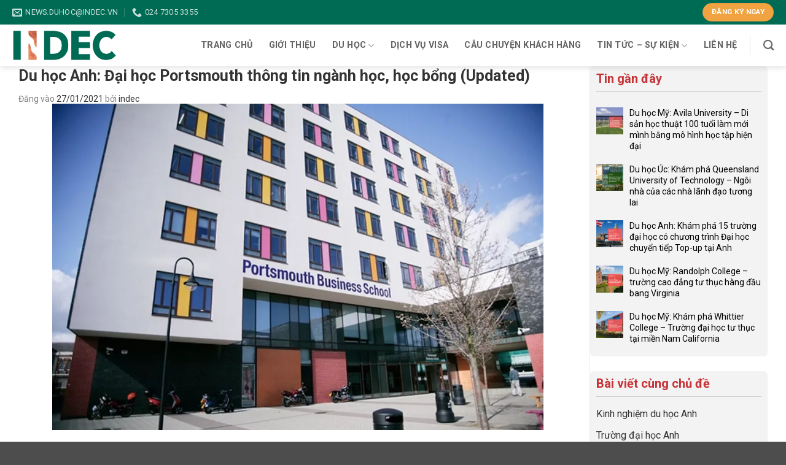

--- FILE ---
content_type: text/html; charset=UTF-8
request_url: https://indec.vn/university-of-portsmouth-ngoi-truong-dung-dau-ve-muc-luong-sau-tot-nghiep/
body_size: 31681
content:
<!DOCTYPE html><html lang="vi" class="loading-site no-js"><head><meta charset="UTF-8" /><link rel="preconnect" href="https://fonts.gstatic.com/" crossorigin /><link rel="profile" href="https://gmpg.org/xfn/11" /><link rel="pingback" href="https://indec.vn/xmlrpc.php" /> <script>(function(html){html.className = html.className.replace(/\bno-js\b/,'js')})(document.documentElement);</script> <meta name='robots' content='index, follow, max-image-preview:large, max-snippet:-1, max-video-preview:-1' /><meta name="viewport" content="width=device-width, initial-scale=1" /><title>Du học Anh: Đại học Portsmouth thông tin ngành học, học bổng (Updated)</title><meta name="description" content="Đại học Portsmouth nằm trong nhóm 400 trường Đại học hàng đầu thế giới với các ngành học thế mạnh về logistics và supply chain" /><link rel="canonical" href="https://indec.vn/university-of-portsmouth-ngoi-truong-dung-dau-ve-muc-luong-sau-tot-nghiep/" /><meta property="og:locale" content="vi_VN" /><meta property="og:type" content="article" /><meta property="og:title" content="Du học Anh: Đại học Portsmouth thông tin ngành học, học bổng (Updated)" /><meta property="og:description" content="Đại học Portsmouth nằm trong nhóm 400 trường Đại học hàng đầu thế giới với các ngành học thế mạnh về logistics và supply chain" /><meta property="og:url" content="https://indec.vn/university-of-portsmouth-ngoi-truong-dung-dau-ve-muc-luong-sau-tot-nghiep/" /><meta property="og:site_name" content="INDEC" /><meta property="article:publisher" content="https://www.facebook.com/indec.vn" /><meta property="article:published_time" content="2021-01-27T16:19:17+00:00" /><meta property="article:modified_time" content="2022-03-23T07:18:39+00:00" /><meta property="og:image" content="https://indec.vn/wp-content/uploads/2021/01/university-of-portsmouth.jpg" /><meta property="og:image:width" content="1000" /><meta property="og:image:height" content="666" /><meta property="og:image:type" content="image/jpeg" /><meta name="author" content="indec" /><meta name="twitter:card" content="summary_large_image" /><meta name="twitter:label1" content="Được viết bởi" /><meta name="twitter:data1" content="indec" /><meta name="twitter:label2" content="Ước tính thời gian đọc" /><meta name="twitter:data2" content="9 phút" /> <script type="application/ld+json" class="yoast-schema-graph">{"@context":"https://schema.org","@graph":[{"@type":"WebPage","@id":"https://indec.vn/university-of-portsmouth-ngoi-truong-dung-dau-ve-muc-luong-sau-tot-nghiep/","url":"https://indec.vn/university-of-portsmouth-ngoi-truong-dung-dau-ve-muc-luong-sau-tot-nghiep/","name":"Du học Anh: Đại học Portsmouth thông tin ngành học, học bổng (Updated)","isPartOf":{"@id":"https://indec.vn/#website"},"primaryImageOfPage":{"@id":"https://indec.vn/university-of-portsmouth-ngoi-truong-dung-dau-ve-muc-luong-sau-tot-nghiep/#primaryimage"},"image":{"@id":"https://indec.vn/university-of-portsmouth-ngoi-truong-dung-dau-ve-muc-luong-sau-tot-nghiep/#primaryimage"},"thumbnailUrl":"https://indec.vn/wp-content/uploads/2021/01/university-of-portsmouth.jpg","datePublished":"2021-01-27T16:19:17+00:00","dateModified":"2022-03-23T07:18:39+00:00","author":{"@id":"https://indec.vn/#/schema/person/835f88461ec066ed8a5fd7e06237eeb6"},"description":"Đại học Portsmouth nằm trong nhóm 400 trường Đại học hàng đầu thế giới với các ngành học thế mạnh về logistics và supply chain","breadcrumb":{"@id":"https://indec.vn/university-of-portsmouth-ngoi-truong-dung-dau-ve-muc-luong-sau-tot-nghiep/#breadcrumb"},"inLanguage":"vi","potentialAction":[{"@type":"ReadAction","target":["https://indec.vn/university-of-portsmouth-ngoi-truong-dung-dau-ve-muc-luong-sau-tot-nghiep/"]}]},{"@type":"ImageObject","inLanguage":"vi","@id":"https://indec.vn/university-of-portsmouth-ngoi-truong-dung-dau-ve-muc-luong-sau-tot-nghiep/#primaryimage","url":"https://indec.vn/wp-content/uploads/2021/01/university-of-portsmouth.jpg","contentUrl":"https://indec.vn/wp-content/uploads/2021/01/university-of-portsmouth.jpg","width":1000,"height":666,"caption":"university of portsmouth"},{"@type":"BreadcrumbList","@id":"https://indec.vn/university-of-portsmouth-ngoi-truong-dung-dau-ve-muc-luong-sau-tot-nghiep/#breadcrumb","itemListElement":[{"@type":"ListItem","position":1,"name":"Trang chủ","item":"https://indec.vn/"},{"@type":"ListItem","position":2,"name":"Du học Anh - Tiêu điểm","item":"https://indec.vn/category/du-hoc-anh-tieu-diem/"},{"@type":"ListItem","position":3,"name":"Du học Anh: Đại học Portsmouth thông tin ngành học, học bổng (Updated)"}]},{"@type":"WebSite","@id":"https://indec.vn/#website","url":"https://indec.vn/","name":"INDEC","description":"Du học INDEC","potentialAction":[{"@type":"SearchAction","target":{"@type":"EntryPoint","urlTemplate":"https://indec.vn/?s={search_term_string}"},"query-input":"required name=search_term_string"}],"inLanguage":"vi"},{"@type":"Person","@id":"https://indec.vn/#/schema/person/835f88461ec066ed8a5fd7e06237eeb6","name":"indec","image":{"@type":"ImageObject","inLanguage":"vi","@id":"https://indec.vn/#/schema/person/image/","url":"https://secure.gravatar.com/avatar/dbcec3510a1b6b9f32252e833d5a2c3d?s=96&d=mm&r=g","contentUrl":"https://secure.gravatar.com/avatar/dbcec3510a1b6b9f32252e833d5a2c3d?s=96&d=mm&r=g","caption":"indec"},"sameAs":["https://indec.vn"],"url":"https://indec.vn/author/indec/"}]}</script> <link rel='dns-prefetch' href='//js.hs-scripts.com' /><link rel='dns-prefetch' href='//fonts.googleapis.com' /><link href='https://fonts.gstatic.com' crossorigin rel='preconnect' /><link rel='prefetch' href='https://indec.vn/wp-content/themes/flatsome/assets/js/flatsome.js?ver=22889b626eb7ec03b5a4' /><link rel='prefetch' href='https://indec.vn/wp-content/themes/flatsome/assets/js/chunk.slider.js?ver=3.20.1' /><link rel='prefetch' href='https://indec.vn/wp-content/themes/flatsome/assets/js/chunk.popups.js?ver=3.20.1' /><link rel='prefetch' href='https://indec.vn/wp-content/themes/flatsome/assets/js/chunk.tooltips.js?ver=3.20.1' /><link rel="alternate" type="application/rss+xml" title="Dòng thông tin INDEC &raquo;" href="https://indec.vn/feed/" /><link rel="alternate" type="application/rss+xml" title="Dòng phản hồi INDEC &raquo;" href="https://indec.vn/comments/feed/" /><link rel="alternate" type="text/calendar" title="INDEC &raquo; iCal Feed" href="https://indec.vn/events/?ical=1" /><link rel="alternate" type="application/rss+xml" title="INDEC &raquo; Du học Anh: Đại học Portsmouth thông tin ngành học, học bổng (Updated) Dòng phản hồi" href="https://indec.vn/university-of-portsmouth-ngoi-truong-dung-dau-ve-muc-luong-sau-tot-nghiep/feed/" /> <script>WebFontConfig={google:{families:["Montserrat:regular,700","Roboto:regular,regular,700","Dancing Script:regular,400"]}};if ( typeof WebFont === "object" && typeof WebFont.load === "function" ) { WebFont.load( WebFontConfig ); }</script><script data-optimized="1" src="https://indec.vn/wp-content/plugins/litespeed-cache/assets/js/webfontloader.min.js"></script><link data-optimized="2" rel="stylesheet" href="https://indec.vn/wp-content/litespeed/css/4e13a8f6c0bd0f3affb511a95c1a7464.css?ver=b7a7d" /><style id='wp-block-library-inline-css' type='text/css'>:root{--wp-admin-theme-color:#007cba;--wp-admin-theme-color--rgb:0,124,186;--wp-admin-theme-color-darker-10:#006ba1;--wp-admin-theme-color-darker-10--rgb:0,107,161;--wp-admin-theme-color-darker-20:#005a87;--wp-admin-theme-color-darker-20--rgb:0,90,135;--wp-admin-border-width-focus:2px;--wp-block-synced-color:#7a00df;--wp-block-synced-color--rgb:122,0,223}@media (min-resolution:192dpi){:root{--wp-admin-border-width-focus:1.5px}}.wp-element-button{cursor:pointer}:root{--wp--preset--font-size--normal:16px;--wp--preset--font-size--huge:42px}:root .has-very-light-gray-background-color{background-color:#eee}:root .has-very-dark-gray-background-color{background-color:#313131}:root .has-very-light-gray-color{color:#eee}:root .has-very-dark-gray-color{color:#313131}:root .has-vivid-green-cyan-to-vivid-cyan-blue-gradient-background{background:linear-gradient(135deg,#00d084,#0693e3)}:root .has-purple-crush-gradient-background{background:linear-gradient(135deg,#34e2e4,#4721fb 50%,#ab1dfe)}:root .has-hazy-dawn-gradient-background{background:linear-gradient(135deg,#faaca8,#dad0ec)}:root .has-subdued-olive-gradient-background{background:linear-gradient(135deg,#fafae1,#67a671)}:root .has-atomic-cream-gradient-background{background:linear-gradient(135deg,#fdd79a,#004a59)}:root .has-nightshade-gradient-background{background:linear-gradient(135deg,#330968,#31cdcf)}:root .has-midnight-gradient-background{background:linear-gradient(135deg,#020381,#2874fc)}.has-regular-font-size{font-size:1em}.has-larger-font-size{font-size:2.625em}.has-normal-font-size{font-size:var(--wp--preset--font-size--normal)}.has-huge-font-size{font-size:var(--wp--preset--font-size--huge)}.has-text-align-center{text-align:center}.has-text-align-left{text-align:left}.has-text-align-right{text-align:right}#end-resizable-editor-section{display:none}.aligncenter{clear:both}.items-justified-left{justify-content:flex-start}.items-justified-center{justify-content:center}.items-justified-right{justify-content:flex-end}.items-justified-space-between{justify-content:space-between}.screen-reader-text{clip:rect(1px,1px,1px,1px);word-wrap:normal!important;border:0;-webkit-clip-path:inset(50%);clip-path:inset(50%);height:1px;margin:-1px;overflow:hidden;padding:0;position:absolute;width:1px}.screen-reader-text:focus{clip:auto!important;background-color:#ddd;-webkit-clip-path:none;clip-path:none;color:#444;display:block;font-size:1em;height:auto;left:5px;line-height:normal;padding:15px 23px 14px;text-decoration:none;top:5px;width:auto;z-index:100000}html :where(.has-border-color){border-style:solid}html :where([style*=border-top-color]){border-top-style:solid}html :where([style*=border-right-color]){border-right-style:solid}html :where([style*=border-bottom-color]){border-bottom-style:solid}html :where([style*=border-left-color]){border-left-style:solid}html :where([style*=border-width]){border-style:solid}html :where([style*=border-top-width]){border-top-style:solid}html :where([style*=border-right-width]){border-right-style:solid}html :where([style*=border-bottom-width]){border-bottom-style:solid}html :where([style*=border-left-width]){border-left-style:solid}html :where(img[class*=wp-image-]){height:auto;max-width:100%}:where(figure){margin:0 0 1em}html :where(.is-position-sticky){--wp-admin--admin-bar--position-offset:var(--wp-admin--admin-bar--height,0px)}@media screen and (max-width:600px){html :where(.is-position-sticky){--wp-admin--admin-bar--position-offset:0px}}</style><style id='ez-toc-inline-css' type='text/css'>div#ez-toc-container .ez-toc-title {font-size: 120%;}div#ez-toc-container .ez-toc-title {font-weight: 500;}div#ez-toc-container ul li , div#ez-toc-container ul li a {font-size: 95%;}div#ez-toc-container ul li , div#ez-toc-container ul li a {font-weight: 500;}div#ez-toc-container nav ul ul li {font-size: 90%;}div#ez-toc-container {background: #ffecb3;border: 1px solid #ffd468;}div#ez-toc-container p.ez-toc-title , #ez-toc-container .ez_toc_custom_title_icon , #ez-toc-container .ez_toc_custom_toc_icon {color: #;}div#ez-toc-container ul.ez-toc-list a {color: #333333;}div#ez-toc-container ul.ez-toc-list a:hover {color: #ff0000;}div#ez-toc-container ul.ez-toc-list a:visited {color: #428bca;}.ez-toc-counter nav ul li a::before {color: ;}.ez-toc-box-title {font-weight: bold; margin-bottom: 10px; text-align: center; text-transform: uppercase; letter-spacing: 1px; color: #666; padding-bottom: 5px;position:absolute;top:-4%;left:5%;background-color: inherit;transition: top 0.3s ease;}.ez-toc-box-title.toc-closed {top:-25%;}
.ez-toc-container-direction {direction: ltr;}.ez-toc-counter ul{counter-reset: item ;}.ez-toc-counter nav ul li a::before {content: counters(item, '.', decimal) '. ';display: inline-block;counter-increment: item;flex-grow: 0;flex-shrink: 0;margin-right: .2em; float: left; }.ez-toc-widget-direction {direction: ltr;}.ez-toc-widget-container ul{counter-reset: item ;}.ez-toc-widget-container nav ul li a::before {content: counters(item, '.', decimal) '. ';display: inline-block;counter-increment: item;flex-grow: 0;flex-shrink: 0;margin-right: .2em; float: left; }</style><style id='flatsome-main-inline-css' type='text/css'>@font-face {
				font-family: "fl-icons";
				font-display: block;
				src: url(https://indec.vn/wp-content/themes/flatsome/assets/css/icons/fl-icons.eot?v=3.20.1);
				src:
					url(https://indec.vn/wp-content/themes/flatsome/assets/css/icons/fl-icons.eot#iefix?v=3.20.1) format("embedded-opentype"),
					url(https://indec.vn/wp-content/themes/flatsome/assets/css/icons/fl-icons.woff2?v=3.20.1) format("woff2"),
					url(https://indec.vn/wp-content/themes/flatsome/assets/css/icons/fl-icons.ttf?v=3.20.1) format("truetype"),
					url(https://indec.vn/wp-content/themes/flatsome/assets/css/icons/fl-icons.woff?v=3.20.1) format("woff"),
					url(https://indec.vn/wp-content/themes/flatsome/assets/css/icons/fl-icons.svg?v=3.20.1#fl-icons) format("svg");
			}</style> <script type='text/javascript' src='https://indec.vn/wp-includes/js/jquery/jquery.min.js' id='jquery-core-js'></script> <link rel="https://api.w.org/" href="https://indec.vn/wp-json/" /><link rel="alternate" type="application/json" href="https://indec.vn/wp-json/wp/v2/posts/19016" /><link rel="EditURI" type="application/rsd+xml" title="RSD" href="https://indec.vn/xmlrpc.php?rsd" /><link rel="alternate" type="application/json+oembed" href="https://indec.vn/wp-json/oembed/1.0/embed?url=https%3A%2F%2Findec.vn%2Funiversity-of-portsmouth-ngoi-truong-dung-dau-ve-muc-luong-sau-tot-nghiep%2F" /><link rel="alternate" type="text/xml+oembed" href="https://indec.vn/wp-json/oembed/1.0/embed?url=https%3A%2F%2Findec.vn%2Funiversity-of-portsmouth-ngoi-truong-dung-dau-ve-muc-luong-sau-tot-nghiep%2F&#038;format=xml" />
 <script>(function(w,d,s,l,i){w[l]=w[l]||[];w[l].push({'gtm.start':
new Date().getTime(),event:'gtm.js'});var f=d.getElementsByTagName(s)[0],
j=d.createElement(s),dl=l!='dataLayer'?'&l='+l:'';j.async=true;j.src=
'https://www.googletagmanager.com/gtm.js?id='+i+dl;f.parentNode.insertBefore(j,f);
})(window,document,'script','dataLayer','GTM-PHVL7X4');</script> <head><meta name="google-adsense-account" content="ca-pub-2848293236334574"></head>			 <script class="hsq-set-content-id" data-content-id="blog-post">var _hsq = _hsq || [];
				_hsq.push(["setContentType", "blog-post"]);</script> <meta name="tec-api-version" content="v1"><meta name="tec-api-origin" content="https://indec.vn"><link rel="alternate" href="https://indec.vn/wp-json/tribe/events/v1/" /> <script>(function(w,d,s,l,i){w[l]=w[l]||[];w[l].push({'gtm.start':
new Date().getTime(),event:'gtm.js'});var f=d.getElementsByTagName(s)[0],
j=d.createElement(s),dl=l!='dataLayer'?'&l='+l:'';j.async=true;j.src=
'https://www.googletagmanager.com/gtm.js?id='+i+dl;f.parentNode.insertBefore(j,f);
})(window,document,'script','dataLayer','GTM-W3B2D5N');</script> <meta name="google-site-verification" content="5ANL2BU1ZpGj18prSB97ntW_KGdpaIa__JnB6yfmPdI" /><link rel="icon" href="https://indec.vn/wp-content/uploads/2024/09/cropped-Logo-INDEC-512x512px-32x32.png" sizes="32x32" /><link rel="icon" href="https://indec.vn/wp-content/uploads/2024/09/cropped-Logo-INDEC-512x512px-192x192.png" sizes="192x192" /><link rel="apple-touch-icon" href="https://indec.vn/wp-content/uploads/2024/09/cropped-Logo-INDEC-512x512px-180x180.png" /><meta name="msapplication-TileImage" content="https://indec.vn/wp-content/uploads/2024/09/cropped-Logo-INDEC-512x512px-270x270.png" /><style id="custom-css" type="text/css">:root {--primary-color: #006b54;--fs-color-primary: #006b54;--fs-color-secondary: #f2a341;--fs-color-success: #627D47;--fs-color-alert: #b20000;--fs-color-base: #333333;--fs-experimental-link-color: #333333;--fs-experimental-link-color-hover: #1e73be;}.tooltipster-base {--tooltip-color: #fff;--tooltip-bg-color: #000;}.off-canvas-right .mfp-content, .off-canvas-left .mfp-content {--drawer-width: 300px;}.container-width, .full-width .ubermenu-nav, .container, .row{max-width: 1270px}.row.row-collapse{max-width: 1240px}.row.row-small{max-width: 1262.5px}.row.row-large{max-width: 1300px}.header-main{height: 68px}#logo img{max-height: 68px}#logo{width:170px;}.header-top{min-height: 40px}.transparent .header-main{height: 100px}.transparent #logo img{max-height: 100px}.has-transparent + .page-title:first-of-type,.has-transparent + #main > .page-title,.has-transparent + #main > div > .page-title,.has-transparent + #main .page-header-wrapper:first-of-type .page-title{padding-top: 130px;}.header.show-on-scroll,.stuck .header-main{height:60px!important}.stuck #logo img{max-height: 60px!important}.header-bottom {background-color: #f1f1f1}.top-bar-nav > li > a{line-height: 16px }.header-main .nav > li > a{line-height: 16px }.stuck .header-main .nav > li > a{line-height: 50px }@media (max-width: 549px) {.header-main{height: 70px}#logo img{max-height: 70px}}.nav-dropdown-has-arrow.nav-dropdown-has-border li.has-dropdown:before{border-bottom-color: #ffffff;}.nav .nav-dropdown{border-color: #ffffff }.nav-dropdown{font-size:100%}.nav-dropdown-has-arrow li.has-dropdown:after{border-bottom-color: #ffffff;}.nav .nav-dropdown{background-color: #ffffff}.header-top{background-color:#006b54!important;}h1,h2,h3,h4,h5,h6,.heading-font{color: #333333;}body{font-family: Roboto, sans-serif;}body {font-weight: 400;font-style: normal;}.nav > li > a {font-family: Roboto, sans-serif;}.mobile-sidebar-levels-2 .nav > li > ul > li > a {font-family: Roboto, sans-serif;}.nav > li > a,.mobile-sidebar-levels-2 .nav > li > ul > li > a {font-weight: 700;font-style: normal;}h1,h2,h3,h4,h5,h6,.heading-font, .off-canvas-center .nav-sidebar.nav-vertical > li > a{font-family: Montserrat, sans-serif;}h1,h2,h3,h4,h5,h6,.heading-font,.banner h1,.banner h2 {font-weight: 700;font-style: normal;}.alt-font{font-family: "Dancing Script", sans-serif;}.alt-font {font-weight: 400!important;font-style: normal!important;}.nav-vertical-fly-out > li + li {border-top-width: 1px; border-top-style: solid;}/* Custom CSS */.entry-category{display: none;}.accordion-title {font-weight: bold}.duhoc .box-vertical .post-title {overflow: hidden;font-size: 14px; font-weight: normal;font-family: "Roboto", sans-serif;text-transform: capitalize;}.duhoc .post-item {padding-bottom: 5px;}.duhoc .grid-col .post-title{text-transform: uppercase;font-size: 25px;font-family: "Roboto";color: #fff;font-weight: normal;}.duhoc .grid-col .box-text {padding: 5px 10px;background: rgb(48 124 191 / 50%) !important;}.duhoc .section-title-container {margin-top: 30px;margin-bottom: 5px;}.duhoc .section-title-normal span {padding: 5px 20px;background: #006b54;color: #fff;font-size: 16px;}#toc_container p.toc_title {text-align: left;}#toc_container p.toc_title+ul.toc_list {margin-top: 0;}#toc_container li {margin-top: 3px;}div#toc_container {padding: 10px 20px;margin-top: 10px;}.meta-related {display: none;}.gioithieu h5 {font-size: 30px;color: #fe8d14 !important;}#footer ul {padding-left: 0px;}#footer h3 {font-size: 16px;}#footer ul i {margin-right: 10px;color: #006b54;}#footer ul li {list-style-type: none;margin-left: 0;margin-bottom: 5px;font-size: 15px;}#footer .social-icons .button.icon:not(.is-outline) {color: #006b54 !important;}.absolute-footer.dark {display: none;}table {width: 100% !important;border: 1px solid #cecece;}table td {border: 1px solid #cecece;}.background-secondary {background-color: rgb(242, 163, 65);color: #fff;text-align: center;padding: 15px;}.event-box{background-color: #efefef;}.icon-box-text {font-family: 'Roboto' !important; margin-left: 5px;}.event-box .icon-box:before {color: rgb(242, 163, 65)}.event-box .icon-box-text {color: #006b54}span.widget-title {margin-bottom: 15px;display: block;font-weight: bold;border-bottom: 1px solid #ccc;padding-bottom: 10px;}/* Custom CSS Mobile */@media (max-width: 549px){.taisao .bg-fill {background: #fff !important;}body.home p {font-size: 13px;}.taisao h4,.taisao h2,.noibat h4 {font-size: 12px}.title {font-size: 13px;text-align: center;text-transform: uppercase;}.entry-content.single-page {overflow: scroll;}}.label-new.menu-item > a:after{content:"Mới";}.label-hot.menu-item > a:after{content:"Nổi bật";}.label-sale.menu-item > a:after{content:"Giảm giá";}.label-popular.menu-item > a:after{content:"Phổ biến";}</style></head><body data-rsssl=1 class="post-template-default single single-post postid-19016 single-format-standard tribe-no-js header-shadow lightbox nav-dropdown-has-arrow nav-dropdown-has-shadow nav-dropdown-has-border"><noscript><iframe src="https://www.googletagmanager.com/ns.html?id=GTM-W3B2D5N"
height="0" width="0" style="display:none;visibility:hidden"></iframe></noscript>
 <script async src="https://pagead2.googlesyndication.com/pagead/js/adsbygoogle.js?client=ca-pub-2848293236334574" crossorigin="anonymous"></script>
<noscript><iframe src="https://www.googletagmanager.com/ns.html?id=GTM-PHVL7X4"
height="0" width="0" style="display:none;visibility:hidden"></iframe></noscript><a class="skip-link screen-reader-text" href="#main">Bỏ qua nội dung</a><div id="wrapper"><header id="header" class="header has-sticky sticky-jump"><div class="header-wrapper"><div id="top-bar" class="header-top hide-for-sticky nav-dark hide-for-medium"><div class="flex-row container"><div class="flex-col hide-for-medium flex-left"><ul class="nav nav-left medium-nav-center nav-small  nav-divided"><li class="header-contact-wrapper"><ul id="header-contact" class="nav nav-divided nav-uppercase header-contact"><li class="">
<a href="mailto:news.duhoc@indec.vn" class="tooltip" title="news.duhoc@indec.vn">
<i class="icon-envelop" aria-hidden="true" style="font-size:16px;"></i>			       <span>
news.duhoc@indec.vn			       </span>
</a></li><li class="">
<a href="tel:024 7305 3355" class="tooltip" title="024 7305 3355">
<i class="icon-phone" aria-hidden="true" style="font-size:16px;"></i>			      <span>024 7305 3355</span>
</a></li></ul></li></ul></div><div class="flex-col hide-for-medium flex-center"><ul class="nav nav-center nav-small  nav-divided"></ul></div><div class="flex-col hide-for-medium flex-right"><ul class="nav top-bar-nav nav-right nav-small  nav-divided"><li class="html header-button-1"><div class="header-button">
<a href="https://share.hsforms.com/1BX8Lp3WrQ7uegDLFCu5Zvg55bxb" target="_blank" class="button secondary is-medium" rel="noopener" style="border-radius:99px;">
<span>ĐĂNG KÝ NGAY</span>
</a></div></li></ul></div></div></div><div id="masthead" class="header-main "><div class="header-inner flex-row container logo-left medium-logo-center" role="navigation"><div id="logo" class="flex-col logo"><a href="https://indec.vn/" title="INDEC - Du học INDEC" rel="home">
<img width="1000" height="380" src="https://indec.vn/wp-content/uploads/2024/09/Logo-INDEC-Khong-nen.png" class="header_logo header-logo" alt="INDEC"/><img  width="1000" height="380" src="https://indec.vn/wp-content/uploads/2024/09/Logo-INDEC-Khong-nen.png" class="header-logo-dark" alt="INDEC"/></a></div><div class="flex-col show-for-medium flex-left"><ul class="mobile-nav nav nav-left "><li class="nav-icon has-icon">
<a href="#" data-open="#main-menu" data-pos="left" data-bg="main-menu-overlay" data-color="" class="is-small" aria-label="Menu" aria-controls="main-menu" aria-expanded="false">
<i class="icon-menu" aria-hidden="true"></i>
</a></li></ul></div><div class="flex-col hide-for-medium flex-left
flex-grow"><ul class="header-nav header-nav-main nav nav-left  nav-size-medium nav-spacing-xlarge nav-uppercase" ></ul></div><div class="flex-col hide-for-medium flex-right"><ul class="header-nav header-nav-main nav nav-right  nav-size-medium nav-spacing-xlarge nav-uppercase"><li id="menu-item-20957" class="menu-item menu-item-type-custom menu-item-object-custom menu-item-home menu-item-20957 menu-item-design-default"><a href="https://indec.vn/" class="nav-top-link">Trang chủ</a></li><li id="menu-item-20958" class="menu-item menu-item-type-post_type menu-item-object-page menu-item-20958 menu-item-design-default"><a href="https://indec.vn/gioi-thieu/" class="nav-top-link">Giới thiệu</a></li><li id="menu-item-21230" class="menu-item menu-item-type-post_type menu-item-object-page menu-item-has-children menu-item-21230 menu-item-design-default has-dropdown"><a href="https://indec.vn/du-hoc/" class="nav-top-link" aria-expanded="false" aria-haspopup="menu">Du học<i class="icon-angle-down" aria-hidden="true"></i></a><ul class="sub-menu nav-dropdown nav-dropdown-simple"><li id="menu-item-21208" class="menu-item menu-item-type-post_type menu-item-object-page menu-item-21208"><a href="https://indec.vn/du-hoc/du-hoc-anh/">Du học Anh</a></li><li id="menu-item-21213" class="menu-item menu-item-type-post_type menu-item-object-page menu-item-21213"><a href="https://indec.vn/du-hoc/du-hoc-my/">Du học Mỹ</a></li><li id="menu-item-31516" class="menu-item menu-item-type-post_type menu-item-object-page menu-item-31516"><a href="https://indec.vn/du-hoc/du-hoc-uc/">Du học Úc</a></li><li id="menu-item-21210" class="menu-item menu-item-type-post_type menu-item-object-page menu-item-21210"><a href="https://indec.vn/du-hoc/du-hoc-canada/">Du học Canada</a></li><li id="menu-item-21209" class="menu-item menu-item-type-post_type menu-item-object-page menu-item-21209"><a href="https://indec.vn/du-hoc/du-hoc-ba-lan/">Du học Ba Lan</a></li><li id="menu-item-21211" class="menu-item menu-item-type-post_type menu-item-object-page menu-item-21211"><a href="https://indec.vn/du-hoc/du-hoc-italy/">Du học Italy</a></li><li id="menu-item-22194" class="menu-item menu-item-type-post_type menu-item-object-page menu-item-22194"><a href="https://indec.vn/du-hoc/quoc-gia-khac/">Quốc gia khác</a></li></ul></li><li id="menu-item-20961" class="menu-item menu-item-type-taxonomy menu-item-object-category menu-item-20961 menu-item-design-default"><a href="https://indec.vn/category/visa-indec/" class="nav-top-link">Dịch vụ Visa</a></li><li id="menu-item-20960" class="menu-item menu-item-type-taxonomy menu-item-object-category menu-item-20960 menu-item-design-default"><a href="https://indec.vn/category/cau-chuyen-khach-hang-indec/" class="nav-top-link">Câu chuyện khách hàng</a></li><li id="menu-item-21500" class="menu-item menu-item-type-post_type menu-item-object-page menu-item-has-children menu-item-21500 menu-item-design-default has-dropdown"><a href="https://indec.vn/tin-tuc-su-kien/" class="nav-top-link" aria-expanded="false" aria-haspopup="menu">Tin tức – Sự kiện<i class="icon-angle-down" aria-hidden="true"></i></a><ul class="sub-menu nav-dropdown nav-dropdown-simple"><li id="menu-item-32199" class="menu-item menu-item-type-taxonomy menu-item-object-tribe_events_cat menu-item-32199"><a href="https://indec.vn/events/category/tin-tuc-su-kien/">Sự kiện</a></li></ul></li><li id="menu-item-20959" class="menu-item menu-item-type-post_type menu-item-object-page menu-item-20959 menu-item-design-default"><a href="https://indec.vn/lien-he/" class="nav-top-link">Liên hệ</a></li><li class="header-divider"></li><li class="header-search header-search-dropdown has-icon has-dropdown menu-item-has-children">
<a href="#" aria-label="Search" class="is-small"><i class="icon-search" aria-hidden="true"></i></a><ul class="nav-dropdown nav-dropdown-simple"><li class="header-search-form search-form html relative has-icon"><div class="header-search-form-wrapper"><div class="searchform-wrapper ux-search-box relative is-normal"><form method="get" class="searchform" action="https://indec.vn/" role="search"><div class="flex-row relative"><div class="flex-col flex-grow">
<input type="search" class="search-field mb-0" name="s" value="" id="s" placeholder="Search&hellip;" /></div><div class="flex-col">
<button type="submit" class="ux-search-submit submit-button secondary button icon mb-0" aria-label="Gửi">
<i class="icon-search" aria-hidden="true"></i>				</button></div></div><div class="live-search-results text-left z-top"></div></form></div></div></li></ul></li></ul></div><div class="flex-col show-for-medium flex-right"><ul class="mobile-nav nav nav-right "><li class="header-search header-search-dropdown has-icon has-dropdown menu-item-has-children">
<a href="#" aria-label="Search" class="is-small"><i class="icon-search" aria-hidden="true"></i></a><ul class="nav-dropdown nav-dropdown-simple"><li class="header-search-form search-form html relative has-icon"><div class="header-search-form-wrapper"><div class="searchform-wrapper ux-search-box relative is-normal"><form method="get" class="searchform" action="https://indec.vn/" role="search"><div class="flex-row relative"><div class="flex-col flex-grow">
<input type="search" class="search-field mb-0" name="s" value="" id="s" placeholder="Search&hellip;" /></div><div class="flex-col">
<button type="submit" class="ux-search-submit submit-button secondary button icon mb-0" aria-label="Gửi">
<i class="icon-search" aria-hidden="true"></i>				</button></div></div><div class="live-search-results text-left z-top"></div></form></div></div></li></ul></li></ul></div></div></div><div class="header-bg-container fill"><div class="header-bg-image fill"></div><div class="header-bg-color fill"></div></div></div></header><main id="main" class=""><div id="content" class="blog-wrapper blog-single page-wrapper"><div class="row row-large row-divided "><div class="large-9 col"><article id="post-19016" class="post-19016 post type-post status-publish format-standard has-post-thumbnail hentry category-danh-sach-truong-dh category-du-hoc-anh-tieu-diem tag-du-hoc-anh tag-du-hoc-anh-bac-thac-si tag-nganh-logistic"><div class="article-inner "><header class="entry-header"><div class="entry-header-text entry-header-text-top text-left"><h6 class="entry-category is-xsmall">
<a href="https://indec.vn/category/danh-sach-truong-dh/" rel="category tag">Du học Anh - Thông tin trường - Danh sách trường Đại học</a>, <a href="https://indec.vn/category/du-hoc-anh-tieu-diem/" rel="category tag">Du học Anh - Tiêu điểm</a></h6><h1 class="entry-title">Du học Anh: Đại học Portsmouth thông tin ngành học, học bổng (Updated)</h1><div class="entry-divider is-divider small"></div><div class="entry-meta uppercase is-xsmall">
<span class="posted-on">Đăng vào <a href="https://indec.vn/university-of-portsmouth-ngoi-truong-dung-dau-ve-muc-luong-sau-tot-nghiep/" rel="bookmark"><time class="entry-date published" datetime="2021-01-27T23:19:17+07:00">27/01/2021</time><time class="updated" datetime="2022-03-23T14:18:39+07:00">23/03/2022</time></a></span> <span class="byline">bởi <span class="meta-author vcard"><a class="url fn n" href="https://indec.vn/author/indec/">indec</a></span></span></div></div></header><div class="entry-content single-page"><p style="text-align: justify;"><img decoding="async" fetchpriority="high" class="aligncenter wp-image-22642" src="https://indec.vn/wp-content/uploads/2021/01/university-of-portsmouth.jpg" alt="university of portsmouth" width="800" height="533" srcset="https://indec.vn/wp-content/uploads/2021/01/university-of-portsmouth.jpg 1000w, https://indec.vn/wp-content/uploads/2021/01/university-of-portsmouth-300x200.jpg 300w, https://indec.vn/wp-content/uploads/2021/01/university-of-portsmouth-768x511.jpg 768w" sizes="(max-width: 800px) 100vw, 800px" /></p><div class='meta-related'><div class="rpbt_shortcode"><ul><li>
<a href="https://indec.vn/du-hoc-anh-kham-pha-15-truong-dai-hoc-co-chuong-trinh-dai-hoc-chuyen-tiep-top-up-tai-anh/">Du học Anh: Khám phá 15 trường đại học có chương trình Đại học chuyển tiếp Top-up tại Anh</a></li><li>
<a href="https://indec.vn/du-hoc-anh-bi-kip-tuyen-thang-nam-nhat-dai-hoc-anh-quoc/">Du học Anh: Bí kíp tuyển thẳng năm nhất Đại học Anh Quốc cho sĩ tử 2K8</a></li><li>
<a href="https://indec.vn/du-hoc-anh-du-bi-dai-hoc-tai-st-clares-oxford-cai-noi-nuoi-duong-nhung-uoc-mo-lon/">Du học Anh: Dự bị đại học tại St. Clare&#8217;s, Oxford &#8211; cái nôi nuôi dưỡng những ước mơ lớn</a></li><li>
<a href="https://indec.vn/du-hoc-anh-top-7-ngoi-truong-noi-tieng-voi-cac-khoa-hoc-work-placement-co-chi-phi-thap-tai-anh-quoc/">Du học Anh: Top 7 ngôi trường nổi tiếng với các khóa học Work Placement có chi phí thấp tại Anh Quốc</a></li><li>
<a href="https://indec.vn/du-hoc-anh-chuong-trinh-mba-cardiff-metropolitan-university/">Du học Anh: Cơ hội miễn trừ ACCA/CIMA khi hoàn thành chương trình MBA tại Cardiff Metropolitan University</a></li></ul></div></div><p style="text-align: center;"><em>Đại học Portsmouth</em></p><p><strong>Đại học Portsmouth chú trọng đến các hoạt động bồi dưỡng năng lực hành nghề, đảm bảo chất lượng giảng dạy xuất sắc và hỗ trợ đắc lực để sinh viên tìm được việc sau khi tốt nghiệp. 94% sinh viên của trường tìm được việc hoặc tiếp tục học lên cao sau khi kết thúc khóa học (Khảo sát HESA Graduate Outcomes Survey 2017/18).</strong></p><div id="ez-toc-container" class="ez-toc-v2_0_77 counter-hierarchy ez-toc-counter ez-toc-custom ez-toc-container-direction"><div class="ez-toc-title-container"><p class="ez-toc-title" style="cursor:inherit">Nội dung chính</p>
<span class="ez-toc-title-toggle"><a href="#" class="ez-toc-pull-right ez-toc-btn ez-toc-btn-xs ez-toc-btn-default ez-toc-toggle" aria-label="Toggle Table of Content"><span class="ez-toc-js-icon-con"><span class=""><span class="eztoc-hide" style="display:none;">Toggle</span><span class="ez-toc-icon-toggle-span"><svg style="fill: #;color:#" xmlns="http://www.w3.org/2000/svg" class="list-377408" width="20px" height="20px" viewBox="0 0 24 24" fill="none"><path d="M6 6H4v2h2V6zm14 0H8v2h12V6zM4 11h2v2H4v-2zm16 0H8v2h12v-2zM4 16h2v2H4v-2zm16 0H8v2h12v-2z" fill="currentColor"></path></svg><svg style="fill: #;color:#" class="arrow-unsorted-368013" xmlns="http://www.w3.org/2000/svg" width="10px" height="10px" viewBox="0 0 24 24" version="1.2" baseProfile="tiny"><path d="M18.2 9.3l-6.2-6.3-6.2 6.3c-.2.2-.3.4-.3.7s.1.5.3.7c.2.2.4.3.7.3h11c.3 0 .5-.1.7-.3.2-.2.3-.5.3-.7s-.1-.5-.3-.7zM5.8 14.7l6.2 6.3 6.2-6.3c.2-.2.3-.5.3-.7s-.1-.5-.3-.7c-.2-.2-.4-.3-.7-.3h-11c-.3 0-.5.1-.7.3-.2.2-.3.5-.3.7s.1.5.3.7z"/></svg></span></span></span></a></span></div><nav><ul class='ez-toc-list ez-toc-list-level-1 ' ><li class='ez-toc-page-1 ez-toc-heading-level-2'><a class="ez-toc-link ez-toc-heading-1" href="#Tong_quan_ve_truong" >Tổng quan về trường</a><ul class='ez-toc-list-level-3' ><li class='ez-toc-heading-level-3'><a class="ez-toc-link ez-toc-heading-2" href="#Vi_tri_dia_ly" >Vị trí địa lý</a></li><li class='ez-toc-page-1 ez-toc-heading-level-3'><a class="ez-toc-link ez-toc-heading-3" href="#Khi_hau" >Khí hậu</a></li><li class='ez-toc-page-1 ez-toc-heading-level-3'><a class="ez-toc-link ez-toc-heading-4" href="#Co_so_vat_chat" >Cơ sở vật chất</a></li></ul></li><li class='ez-toc-page-1 ez-toc-heading-level-2'><a class="ez-toc-link ez-toc-heading-5" href="#Thanh_tich_noi_bat" >Thành tích nổi bật</a></li><li class='ez-toc-page-1 ez-toc-heading-level-2'><a class="ez-toc-link ez-toc-heading-6" href="#He_thong_dao_tao" >Hệ thống đào tạo</a></li><li class='ez-toc-page-1 ez-toc-heading-level-2'><a class="ez-toc-link ez-toc-heading-7" href="#Yeu_cau_dau_vao" >Yêu cầu đầu vào</a></li><li class='ez-toc-page-1 ez-toc-heading-level-2'><a class="ez-toc-link ez-toc-heading-8" href="#Hoc_phi_va_hoc_bong" >Học phí và học bổng</a><ul class='ez-toc-list-level-3' ><li class='ez-toc-heading-level-3'><a class="ez-toc-link ez-toc-heading-9" href="#Hoc_phi" >Học phí</a></li><li class='ez-toc-page-1 ez-toc-heading-level-3'><a class="ez-toc-link ez-toc-heading-10" href="#Hoc_bong" >Học bổng</a></li></ul></li><li class='ez-toc-page-1 ez-toc-heading-level-2'><a class="ez-toc-link ez-toc-heading-11" href="#Co_hoi_viec_lam_sau_tot_nghiep" >Cơ hội việc làm sau tốt nghiệp</a></li><li class='ez-toc-page-1 ez-toc-heading-level-2'><a class="ez-toc-link ez-toc-heading-12" href="#Tam_ket" >Tạm kết</a></li></ul></nav></div><h2 style="text-align: justify;"><span class="ez-toc-section" id="Tong_quan_ve_truong"></span><strong>Tổng quan về trường</strong><span class="ez-toc-section-end"></span></h2><h3 style="text-align: justify;"><span class="ez-toc-section" id="Vi_tri_dia_ly"></span><strong>Vị trí địa lý</strong><span class="ez-toc-section-end"></span></h3><p style="text-align: justify;"><span style="font-weight: 400;"><strong>Đại học Portsmouth</strong> nằm ở thành phố cảng Portsmouth &#8211; thành phố hiện đại bậc nhất Anh Quốc. Portmouth chỉ cách thủ đô London 90 phút đi tàu. Nơi đây nổi tiếng với nhiều khu mua sắm, danh lam thắng cảnh và là địa điểm học tập lý tưởng cho sinh viên quốc tế.</span></p><h3 style="text-align: justify;"><span class="ez-toc-section" id="Khi_hau"></span><strong>Khí hậu</strong><span class="ez-toc-section-end"></span></h3><p style="text-align: justify;"><span style="font-weight: 400;">Thành phố Portsmouth nằm bên bờ biển địa trung hải, miền Nam nước Anh. Nơi đây có khí hậu ôn hoà, ánh nắng chan hòa quanh năm. Đây là thành phố lý tưởng cho sinh viên bởi môi trường sống thân thiện, an toàn và chi phí thấp.</span></p><h3 style="text-align: justify;"><span class="ez-toc-section" id="Co_so_vat_chat"></span><strong>Cơ sở vật chất</strong><span class="ez-toc-section-end"></span></h3><p style="text-align: justify;"><span style="font-weight: 400;">Trong 10 năm qua, trường đã đầu tư hơn 70 triệu bảng Anh để đem lại cho sinh viên cơ sở vật chất học tập, giải trí hiện đại nhất. Trường có trang thiết bị hiện đại và hệ thống thư viện có sức chứa tới 850 sinh viên và có hơn 450 máy tính được kết nối với mạng lưới của trường, hơn 400.000 đầu sách, 700.000 tạp chí, e–books, tất cả sinh viên đều có thể truy cập internet miễn phí.</span></p><p style="text-align: justify;"><img decoding="async" class="aligncenter wp-image-22668" src="https://indec.vn/wp-content/uploads/2021/01/university-of-portsmouth-1.jpg" alt="university of portsmouth" width="800" height="500" srcset="https://indec.vn/wp-content/uploads/2021/01/university-of-portsmouth-1.jpg 1000w, https://indec.vn/wp-content/uploads/2021/01/university-of-portsmouth-1-300x188.jpg 300w, https://indec.vn/wp-content/uploads/2021/01/university-of-portsmouth-1-768x480.jpg 768w" sizes="(max-width: 800px) 100vw, 800px" /></p><p style="text-align: center;"><em>Thư viện Đại học Portsmouth</em></p><p style="text-align: justify;"><span style="font-weight: 400;">Từ năm 2020, cơ sở vật chất về thể thao trong nhà trị giá 50 triệu bảng Anh đi vào hoạt đông:</span></p><ul style="text-align: justify;"><li style="font-weight: 400;" aria-level="1"><span style="font-weight: 400;">Bể bơi 8 làn</span></li><li style="font-weight: 400;" aria-level="1"><span style="font-weight: 400;">8 tòa đại sảnh thể thao</span></li><li style="font-weight: 400;" aria-level="1"><span style="font-weight: 400;">Phòng tập gym lớn với 175 trạm</span></li><li style="font-weight: 400;" aria-level="1"><span style="font-weight: 400;">Các studios đa năng</span></li><li style="font-weight: 400;" aria-level="1"><span style="font-weight: 400;">Phòng tập leo núi</span></li><li style="font-weight: 400;" aria-level="1"><span style="font-weight: 400;">Trượt tuyết trong nhà</span></li></ul><p style="text-align: justify;"><img decoding="async" class="aligncenter wp-image-22669" src="https://indec.vn/wp-content/uploads/2021/01/university-of-portsmouths-2.jpg" alt="university of portsmouths 2" width="800" height="500" srcset="https://indec.vn/wp-content/uploads/2021/01/university-of-portsmouths-2.jpg 1000w, https://indec.vn/wp-content/uploads/2021/01/university-of-portsmouths-2-300x188.jpg 300w, https://indec.vn/wp-content/uploads/2021/01/university-of-portsmouths-2-768x480.jpg 768w" sizes="(max-width: 800px) 100vw, 800px" /></p><p style="text-align: justify;"><span style="font-weight: 400;">Bên cạnh đó, trong thời gian theo học tại <strong>Đại học Portsmouth</strong>, sinh viên có cơ hội được học một ngôn ngữ khác song song với môn chính khóa theo Chương trình Ngôn ngữ toàn trường miễn phí (IWLP), từ tiếng Pháp cho đến tiếng Nhật. Còn có hơn 150 câu lạc bộ và hiệp hội thể thao do Hội Sinh viên tổ chức, qua đó sinh viên có thể học được kỹ năng mới, tham gia đội thể thao hoặc công tác từ thiện.</span></p><h2 style="text-align: justify;"><span class="ez-toc-section" id="Thanh_tich_noi_bat"></span><strong>Thành tích nổi bật</strong><span class="ez-toc-section-end"></span></h2><ul style="text-align: justify;"><li style="font-weight: 400;" aria-level="1"><span style="font-weight: 400;">Top 30 trường đại học ở Vương quốc Anh về mức độ hài lòng chung của sinh viên.</span></li><li style="font-weight: 400;" aria-level="1"><span style="font-weight: 400;">Top 100 thế giới các trường đại học dưới 50 năm tuổi – Xếp hạng Trường Đại học Thế giới của báo Times (2014)</span></li><li style="font-weight: 400;" aria-level="1"><span style="font-weight: 400;">Hạng 21 theo The Guardian University Guide 2020</span></li><li style="font-weight: 400;" aria-level="1"><span style="font-weight: 400;">Hạng 56 theo The Times University Guide 2020</span></li><li style="font-weight: 400;" aria-level="1"><span style="font-weight: 400;">Đạt chất lượng TEF Vàng theo Khuôn khổ Giảng dạy Xuất sắc năm 2017 </span></li><li style="font-weight: 400;" aria-level="1"><span style="font-weight: 400;">Theo khảo sát Destination of Leavers from Giáo dục đại học (DLHE) 2017, 97.5% sinh viên tốt nghiệp tại Portsmouth tìm kiếm được việc làm hoặc học tiếp 6 tháng ở trường</span></li><li style="font-weight: 400;" aria-level="1"><span style="font-weight: 400;">Theo Hệ thống Đánh giá Nghiên cứu năm 2014, Portsmouth  có 89% bài nghiên cứu của Portsmouth là về Vật lý, 90% nghiên cứu về các lĩnh vực Chăm sóc Y tế Chuyên nghiệp (như Nha khoa, Điều dưỡng và Dược), và tất cả đều được đánh giá là “tiên phong trên thế giới” hoặc “xuất sắc quốc tế”.</span></li></ul><h2 style="text-align: justify;"><span class="ez-toc-section" id="He_thong_dao_tao"></span><strong>Hệ thống đào tạo</strong><span class="ez-toc-section-end"></span></h2><p style="text-align: justify;">Thành lập năm 1869, Đại học Portsmouth nằm trong nhóm 400 trường Đại học hàng đầu thế giới với các ngành học thế mạnh về logistics và supply chain. Các ngành đào tạo thế mạnh của trường:</p><ul style="text-align: justify;"><li>Logistics and Supply Chain Management</li><li>Creative Technologies</li><li>Science</li><li>Computing</li><li>Accounting and Finance</li><li>Business</li></ul><p style="text-align: justify;"><span style="font-weight: 400;">Trường Đại học Portsmouth được chia thành 5 khoa:</span></p><p style="text-align: justify;"><strong>Khoa Kinh doanh và Luật</strong></p><p style="text-align: justify;"><span style="font-weight: 400;">Khoa có thành tích xuất sắc về giảng dạy và nghiên cứu. Khoa đào tạo các chuyên ngành khác nhau như: Tài chính, Kế toán, Kinh tế, Kinh doanh, Quản lý, Luật và Tội phạm học. Trường Kinh doanh Portsmouth và Trường Luật Portsmouth đều nằm trong Khoa Kinh doanh và Lậut</span></p><p style="text-align: justify;"><strong>Khoa đào tạo các ngành sáng tác và văn hóa</strong></p><p style="text-align: justify;"><span style="font-weight: 400;">Khoa này bao gồm Trường Kiến trúc, Trường Nghệ thuật, Thiết kế và Biểu diễn, Trường Công nghệ Sáng tạo và Trường Điện ảnh, Phương tiện kỹ thuật số và Truyền thông. Khoa thường tổ chức những khóa học, nghiên cứu, hoạt động doanh nghiệp và đổi mới gắn kết với thực hành, phân tích và phê bình các ngành sáng tác.</span></p><p style="text-align: justify;"><img decoding="async" loading="lazy" class="aligncenter wp-image-22639" src="https://indec.vn/wp-content/uploads/2020/01/university-of-portsmouth4.jpg" alt="university of portsmouth4" width="800" height="417" srcset="https://indec.vn/wp-content/uploads/2020/01/university-of-portsmouth4.jpg 1000w, https://indec.vn/wp-content/uploads/2020/01/university-of-portsmouth4-300x156.jpg 300w, https://indec.vn/wp-content/uploads/2020/01/university-of-portsmouth4-768x400.jpg 768w" sizes="(max-width: 800px) 100vw, 800px" /></p><p style="text-align: justify;"><strong>Khoa Nhân văn và Khoa học xã hội</strong></p><p style="text-align: justify;"><span style="font-weight: 400;">Khoa đào tạo và nghiên cứu những chuyên ngành như ngôn ngữ, sư phạm và tội phạm học</span></p><p style="text-align: justify;"><strong>Khoa Khoa học và Y tế</strong></p><p style="text-align: justify;"><span style="font-weight: 400;">Đây là khoa có uy tín rất cao với những thành tích xuất sắc về giảng dạy và nghiên cứu. Bên cạnh đó, khoa Khoa học có quan hệ rất mật thiết với nhiều đơn vị tuyển dụng chuyên môn nên có thể chuẩn bị cho các bạn sinh viên có nghề nghiệp tốt trong lĩnh vực khoa học cũng như các ngành nghề khác.</span></p><p style="text-align: justify;"><strong>Khoa Công nghệ</strong></p><p style="text-align: justify;"><span style="font-weight: 400;">Đào tạo và nghiên cứu bậc cao về các ngành như Xây dựng, Kỹ thuật và Máy tính. Các lĩnh vực được nhiều sinh viên lựa chọn bao gồm Máy tính và Kỹ thuật, với các khóa học được kiểm định và có cơ hội nghiên cứu bậc cao.</span></p><h2 style="text-align: justify;"><span class="ez-toc-section" id="Yeu_cau_dau_vao"></span><strong>Yêu cầu đầu vào</strong><span class="ez-toc-section-end"></span></h2><p style="text-align: justify;"><span style="font-weight: 400;">Đối với chương trình Đại học</span></p><ul style="text-align: justify;"><li><span style="font-weight: 400;">Hoàn thành chương trình Foundation ICP của trường với kết quả đạt yêu cầu</span></li><li><span style="font-weight: 400;">IELTS 6.0 không band nào dưới 5.5</span></li></ul><p style="text-align: justify;"><span style="font-weight: 400;">Đối với khóa Thạc sĩ:</span></p><ul style="text-align: justify;"><li><span style="font-weight: 400;">Tốt nghiệp Đại học loại khá trở lên</span></li><li><span style="font-weight: 400;">IELTS 6.0-7.0 không band nào dưới 6.0</span></li></ul><h2 style="text-align: justify;"><span class="ez-toc-section" id="Hoc_phi_va_hoc_bong"></span><strong>Học phí và học bổng</strong><span class="ez-toc-section-end"></span></h2><h3 style="text-align: justify;"><span class="ez-toc-section" id="Hoc_phi"></span><strong>Học phí</strong><span class="ez-toc-section-end"></span></h3><ul style="text-align: justify;"><li><span style="font-weight: 400;">Bậc Cử nhân/Thạc sỹ: 14,300 – 16,400 GBP</span></li><li><span style="font-weight: 400;">Năm thực tập hưởng lương: 2,500 GBP</span></li></ul><h3 style="text-align: justify;"><span class="ez-toc-section" id="Hoc_bong"></span><strong>Học bổng</strong><span class="ez-toc-section-end"></span></h3><ul style="text-align: justify;"><li><span style="font-weight: 400;">Global Outreach: Access to Learning. </span><span style="font-weight: 400;">Trị giá: £1,600</span></li><li><span style="font-weight: 400;">Chancellors Global Academic Merit Scholarship. </span><span style="font-weight: 400;">Trị giá: £5,000. </span><span style="font-weight: 400;">Đây là học bổng được cấp dựa trên thành tích học tập nên sinh viên cần phải đáp ứng tất cả các điều kiện tuyển sinh trước ngày 1/6/2021 (đối với kỳ nhập học tháng 9 năm 2021).</span></li></ul><blockquote><p style="text-align: justify;"><strong>&gt;&gt; Xem thêm: <span style="color: #0000ff;"><a style="color: #0000ff;" href="https://indec.vn/bi-quyet-apply-hoc-bong-du-hoc-thac-si-anh-ky-thang-9-2021/" target="_blank" rel="noopener">Bí quyết apply học bổng du học thạc sĩ Anh kỳ tháng 9/2021</a></span></strong></p></blockquote><p style="text-align: center;"><span style="color: #ff0000;"><strong>Đừng bỏ lỡ cơ hội Săn học bổng Đại học Portsmouth 2021/2022 cực hot</strong></span></p><p><a href="https://share.hsforms.com/1jHCwn_lCRL2iJVRizFHUCA55bxb" target="_blank" rel="noopener"><img decoding="async" loading="lazy" class="aligncenter wp-image-24712" src="https://indec.vn/wp-content/uploads/2021/01/Dang-ky-nhan-hoc-bong-03-2.png" alt="" width="300" height="59" srcset="https://indec.vn/wp-content/uploads/2021/01/Dang-ky-nhan-hoc-bong-03-2.png 5163w, https://indec.vn/wp-content/uploads/2021/01/Dang-ky-nhan-hoc-bong-03-2-300x59.png 300w, https://indec.vn/wp-content/uploads/2021/01/Dang-ky-nhan-hoc-bong-03-2-768x151.png 768w, https://indec.vn/wp-content/uploads/2021/01/Dang-ky-nhan-hoc-bong-03-2-1024x202.png 1024w, https://indec.vn/wp-content/uploads/2021/01/Dang-ky-nhan-hoc-bong-03-2-1536x303.png 1536w, https://indec.vn/wp-content/uploads/2021/01/Dang-ky-nhan-hoc-bong-03-2-2048x404.png 2048w" sizes="(max-width: 300px) 100vw, 300px" /></a></p><p>&nbsp;</p><h2 style="text-align: justify;"><span class="ez-toc-section" id="Co_hoi_viec_lam_sau_tot_nghiep"></span><strong>Cơ hội việc làm sau tốt nghiệp</strong><span class="ez-toc-section-end"></span></h2><div style="text-align: justify;"><strong>Đại học Portsmouth</strong> chú trọng đến các hoạt động bồi dưỡng năng lực hành nghề, đảm bảo chất lượng giảng dạy xuất sắc và hỗ trợ đắc lực để sinh viên tìm được việc sau khi tốt nghiệp. 94% sinh viên của trường tìm được việc hoặc tiếp tục học lên cao sau khi kết thúc khóa học (Khảo sát HESA Graduate Outcomes Survey 2017/18).</div><div style="text-align: justify;"></div><div style="text-align: justify;">Sinh viên tại Portsmouth được tiếp cận với Phòng Dịch vụ Hướng nghiệp và Việc làm ngay từ khi đăng ký cho đến năm năm sau khi tốt nghiệp. Dịch vụ này có thể giúp sinh viên tìm việc làm bán thời gian, công việc tình nguyện viên, kinh nghiệm làm việc và các vai trò sau tốt nghiệp.</div><div style="text-align: justify;"></div><div><h2 style="text-align: justify;"><span class="ez-toc-section" id="Tam_ket"></span><strong>Tạm kết</strong><span class="ez-toc-section-end"></span></h2><p style="text-align: justify;"><strong>Đại học Portsmouth</strong> là một trong những lựa chọn phù hợp nhất cho những bạn sinh viên có dự định du học thạc sĩ tại UK theo đuổi khối ngành về logistic và supply chains. Với những điểm nổi bật về chương trình học, cơ hội việc làm sau tốt nghiệp rất cao, ngôi trường Portsmouth chắc chắn là một điểm đến lý tưởng bạn không thể bỏ lỡ.</p><p style="text-align: justify;">____________________________</p><p style="text-align: justify;"><b>CÔNG TY TNHH TƯ VẤN ĐẦU TƯ VÀ GIÁO DỤC TRÍ CƯỜNG</b></p><p style="text-align: justify;">Địa chỉ: Tòa nhà INDEC, ngõ 474 Xã Đàn, Nam Đồng, Đống Đa, Hà Nội</p><p style="text-align: justify;">Hotline: 0941 95 33 68</p><p style="text-align: justify;">Facebook:<a href="https://www.facebook.com/indec.vn"> Du học cùng INDEC</a></p></div></p><div class="blog-share text-center"><div class="is-divider medium"></div><div class="social-icons share-icons share-row relative" ><a href="whatsapp://send?text=Du%20h%E1%BB%8Dc%20Anh%3A%20%C4%90%E1%BA%A1i%20h%E1%BB%8Dc%20Portsmouth%20th%C3%B4ng%20tin%20ng%C3%A0nh%20h%E1%BB%8Dc%2C%20h%E1%BB%8Dc%20b%E1%BB%95ng%20%28Updated%29 - https://indec.vn/university-of-portsmouth-ngoi-truong-dung-dau-ve-muc-luong-sau-tot-nghiep/" data-action="share/whatsapp/share" class="icon button circle is-outline tooltip whatsapp show-for-medium" title="Chia sẻ trên WhatsApp" aria-label="Chia sẻ trên WhatsApp"><i class="icon-whatsapp" aria-hidden="true"></i></a><a href="https://www.facebook.com/sharer.php?u=https://indec.vn/university-of-portsmouth-ngoi-truong-dung-dau-ve-muc-luong-sau-tot-nghiep/" data-label="Facebook" onclick="window.open(this.href,this.title,'width=500,height=500,top=300px,left=300px'); return false;" target="_blank" class="icon button circle is-outline tooltip facebook" title="Chia sẻ trên Facebook" aria-label="Chia sẻ trên Facebook" rel="noopener nofollow"><i class="icon-facebook" aria-hidden="true"></i></a><a href="https://twitter.com/share?url=https://indec.vn/university-of-portsmouth-ngoi-truong-dung-dau-ve-muc-luong-sau-tot-nghiep/" onclick="window.open(this.href,this.title,'width=500,height=500,top=300px,left=300px'); return false;" target="_blank" class="icon button circle is-outline tooltip twitter" title="Chia sẻ trên Twitter" aria-label="Chia sẻ trên Twitter" rel="noopener nofollow"><i class="icon-twitter" aria-hidden="true"></i></a><a href="mailto:?subject=Du%20h%E1%BB%8Dc%20Anh%3A%20%C4%90%E1%BA%A1i%20h%E1%BB%8Dc%20Portsmouth%20th%C3%B4ng%20tin%20ng%C3%A0nh%20h%E1%BB%8Dc%2C%20h%E1%BB%8Dc%20b%E1%BB%95ng%20%28Updated%29&body=Xem%20n%C3%A0y%3A%20https%3A%2F%2Findec.vn%2Funiversity-of-portsmouth-ngoi-truong-dung-dau-ve-muc-luong-sau-tot-nghiep%2F" class="icon button circle is-outline tooltip email" title="Gửi email cho bạn bè" aria-label="Gửi email cho bạn bè" rel="nofollow"><i class="icon-envelop" aria-hidden="true"></i></a><a href="https://pinterest.com/pin/create/button?url=https://indec.vn/university-of-portsmouth-ngoi-truong-dung-dau-ve-muc-luong-sau-tot-nghiep/&media=https://indec.vn/wp-content/uploads/2021/01/university-of-portsmouth.jpg&description=Du%20h%E1%BB%8Dc%20Anh%3A%20%C4%90%E1%BA%A1i%20h%E1%BB%8Dc%20Portsmouth%20th%C3%B4ng%20tin%20ng%C3%A0nh%20h%E1%BB%8Dc%2C%20h%E1%BB%8Dc%20b%E1%BB%95ng%20%28Updated%29" onclick="window.open(this.href,this.title,'width=500,height=500,top=300px,left=300px'); return false;" target="_blank" class="icon button circle is-outline tooltip pinterest" title="Ghim trên Pinterest" aria-label="Ghim trên Pinterest" rel="noopener nofollow"><i class="icon-pinterest" aria-hidden="true"></i></a><a href="https://www.linkedin.com/shareArticle?mini=true&url=https://indec.vn/university-of-portsmouth-ngoi-truong-dung-dau-ve-muc-luong-sau-tot-nghiep/&title=Du%20h%E1%BB%8Dc%20Anh%3A%20%C4%90%E1%BA%A1i%20h%E1%BB%8Dc%20Portsmouth%20th%C3%B4ng%20tin%20ng%C3%A0nh%20h%E1%BB%8Dc%2C%20h%E1%BB%8Dc%20b%E1%BB%95ng%20%28Updated%29" onclick="window.open(this.href,this.title,'width=500,height=500,top=300px,left=300px'); return false;" target="_blank" class="icon button circle is-outline tooltip linkedin" title="Chia sẻ trên LinkedIn" aria-label="Chia sẻ trên LinkedIn" rel="noopener nofollow"><i class="icon-linkedin" aria-hidden="true"></i></a></div></div></div><footer class="entry-meta text-left">
Bài viết này được đăng trong <a href="https://indec.vn/category/danh-sach-truong-dh/" rel="category tag">Du học Anh - Thông tin trường - Danh sách trường Đại học</a>, <a href="https://indec.vn/category/du-hoc-anh-tieu-diem/" rel="category tag">Du học Anh - Tiêu điểm</a> và được gắn thẻ <a href="https://indec.vn/tag/du-hoc-anh/" rel="tag">du học anh</a>, <a href="https://indec.vn/tag/du-hoc-anh-bac-thac-si/" rel="tag">du học Anh bậc thạc sĩ</a>, <a href="https://indec.vn/tag/nganh-logistic/" rel="tag">ngành logistic</a>.</footer><div class="bai-viet-lien-quan"><h2>Có thể bạn quan tâm:</h2><ul><li><div class="box-image">
<a href="https://indec.vn/du-hoc-anh-kham-pha-15-truong-dai-hoc-co-chuong-trinh-dai-hoc-chuyen-tiep-top-up-tai-anh/"><img width="800" height="800" src="https://indec.vn/wp-content/uploads/2024/01/Ava-website-10.png" class="attachment-large size-large wp-post-image" alt="Trường đại học có chương trình chuyển tiếp tại Anh" decoding="async" loading="lazy" srcset="https://indec.vn/wp-content/uploads/2024/01/Ava-website-10.png 800w, https://indec.vn/wp-content/uploads/2024/01/Ava-website-10-768x768.png 768w, https://indec.vn/wp-content/uploads/2024/01/Ava-website-10-45x45.png 45w" sizes="(max-width: 800px) 100vw, 800px" /></a></div>
<a href="https://indec.vn/du-hoc-anh-kham-pha-15-truong-dai-hoc-co-chuong-trinh-dai-hoc-chuyen-tiep-top-up-tai-anh/"><h3 class="tieu-de-post">Du học Anh: Khám phá 15 trường đại học có chương trình Đại học chuyển tiếp Top-up tại Anh</h3>
</a></li><li><div class="box-image">
<a href="https://indec.vn/du-hoc-anh-bi-kip-tuyen-thang-nam-nhat-dai-hoc-anh-quoc/"><img width="800" height="800" src="https://indec.vn/wp-content/uploads/2024/07/Ava-website-2.png" class="attachment-large size-large wp-post-image" alt="" decoding="async" loading="lazy" srcset="https://indec.vn/wp-content/uploads/2024/07/Ava-website-2.png 800w, https://indec.vn/wp-content/uploads/2024/07/Ava-website-2-768x768.png 768w, https://indec.vn/wp-content/uploads/2024/07/Ava-website-2-45x45.png 45w" sizes="(max-width: 800px) 100vw, 800px" /></a></div>
<a href="https://indec.vn/du-hoc-anh-bi-kip-tuyen-thang-nam-nhat-dai-hoc-anh-quoc/"><h3 class="tieu-de-post">Du học Anh: Bí kíp tuyển thẳng năm nhất Đại học Anh Quốc cho sĩ tử 2K8</h3>
</a></li><li><div class="box-image">
<a href="https://indec.vn/du-hoc-anh-du-bi-dai-hoc-tai-st-clares-oxford-cai-noi-nuoi-duong-nhung-uoc-mo-lon/"><img width="800" height="800" src="https://indec.vn/wp-content/uploads/2025/10/St.-Clares-avt.png" class="attachment-large size-large wp-post-image" alt="" decoding="async" loading="lazy" srcset="https://indec.vn/wp-content/uploads/2025/10/St.-Clares-avt.png 800w, https://indec.vn/wp-content/uploads/2025/10/St.-Clares-avt-768x768.png 768w, https://indec.vn/wp-content/uploads/2025/10/St.-Clares-avt-45x45.png 45w" sizes="(max-width: 800px) 100vw, 800px" /></a></div>
<a href="https://indec.vn/du-hoc-anh-du-bi-dai-hoc-tai-st-clares-oxford-cai-noi-nuoi-duong-nhung-uoc-mo-lon/"><h3 class="tieu-de-post">Du học Anh: Dự bị đại học tại St. Clare&#8217;s, Oxford &#8211; cái nôi nuôi dưỡng những ước mơ lớn</h3>
</a></li><li><div class="box-image">
<a href="https://indec.vn/ho-chieu-trang-kho-chung-minh-tai-chinh-van-do-visa-trong-1-tuan/"><img width="800" height="800" src="https://indec.vn/wp-content/uploads/2025/12/ho-chieu-trang-ava.png" class="attachment-large size-large wp-post-image" alt="" decoding="async" loading="lazy" srcset="https://indec.vn/wp-content/uploads/2025/12/ho-chieu-trang-ava.png 800w, https://indec.vn/wp-content/uploads/2025/12/ho-chieu-trang-ava-768x768.png 768w, https://indec.vn/wp-content/uploads/2025/12/ho-chieu-trang-ava-45x45.png 45w" sizes="(max-width: 800px) 100vw, 800px" /></a></div>
<a href="https://indec.vn/ho-chieu-trang-kho-chung-minh-tai-chinh-van-do-visa-trong-1-tuan/"><h3 class="tieu-de-post">Hộ Chiếu Trắng Khó Chứng Minh Tài Chính Vẫn Đỗ Visa Trong 1 Tuần</h3>
</a></li><li><div class="box-image">
<a href="https://indec.vn/chuc-mung-nguyen-tran-ha-anh-dat-hoc-bong-50-cao-nhat-tai-leeds-beckett-university/"><img width="1600" height="2000" src="https://indec.vn/wp-content/uploads/2025/11/Ha-Anh-LBU.jpg" class="attachment-large size-large wp-post-image" alt="" decoding="async" loading="lazy" srcset="https://indec.vn/wp-content/uploads/2025/11/Ha-Anh-LBU.jpg 1600w, https://indec.vn/wp-content/uploads/2025/11/Ha-Anh-LBU-768x960.jpg 768w, https://indec.vn/wp-content/uploads/2025/11/Ha-Anh-LBU-1229x1536.jpg 1229w" sizes="(max-width: 1600px) 100vw, 1600px" /></a></div>
<a href="https://indec.vn/chuc-mung-nguyen-tran-ha-anh-dat-hoc-bong-50-cao-nhat-tai-leeds-beckett-university/"><h3 class="tieu-de-post">Chúc mừng Nguyễn Trần Hà Anh đạt học bổng 50% cao nhất tại Leeds Beckett University</h3>
</a></li><li><div class="box-image">
<a href="https://indec.vn/du-hoc-anh-top-7-ngoi-truong-noi-tieng-voi-cac-khoa-hoc-work-placement-co-chi-phi-thap-tai-anh-quoc/"><img width="800" height="800" src="https://indec.vn/wp-content/uploads/2024/05/hiocj.png" class="attachment-large size-large wp-post-image" alt="Khóa học work placement" decoding="async" loading="lazy" srcset="https://indec.vn/wp-content/uploads/2024/05/hiocj.png 800w, https://indec.vn/wp-content/uploads/2024/05/hiocj-768x768.png 768w, https://indec.vn/wp-content/uploads/2024/05/hiocj-45x45.png 45w" sizes="(max-width: 800px) 100vw, 800px" /></a></div>
<a href="https://indec.vn/du-hoc-anh-top-7-ngoi-truong-noi-tieng-voi-cac-khoa-hoc-work-placement-co-chi-phi-thap-tai-anh-quoc/"><h3 class="tieu-de-post">Du học Anh: Top 7 ngôi trường nổi tiếng với các khóa học Work Placement có chi phí thấp tại Anh Quốc</h3>
</a></li></ul></div></div></article><div id="comments" class="comments-area"><div id="respond" class="comment-respond"><h3 id="reply-title" class="comment-reply-title">Trả lời <small><a rel="nofollow" id="cancel-comment-reply-link" href="/university-of-portsmouth-ngoi-truong-dung-dau-ve-muc-luong-sau-tot-nghiep/#respond" style="display:none;">Hủy</a></small></h3><form action="https://indec.vn/wp-comments-post.php" method="post" id="commentform" class="comment-form" novalidate><p class="comment-notes"><span id="email-notes">Email của bạn sẽ không được hiển thị công khai.</span> <span class="required-field-message">Các trường bắt buộc được đánh dấu <span class="required">*</span></span></p><p class="comment-form-comment"><label for="comment">Bình luận <span class="required">*</span></label><textarea id="comment" name="comment" cols="45" rows="8" maxlength="65525" required></textarea></p><p class="comment-form-author"><label for="author">Tên <span class="required">*</span></label> <input id="author" name="author" type="text" value="" size="30" maxlength="245" autocomplete="name" required /></p><p class="comment-form-email"><label for="email">Email <span class="required">*</span></label> <input id="email" name="email" type="email" value="" size="30" maxlength="100" aria-describedby="email-notes" autocomplete="email" required /></p><p class="comment-form-url"><label for="url">Trang web</label> <input id="url" name="url" type="url" value="" size="30" maxlength="200" autocomplete="url" /></p><p class="comment-form-cookies-consent"><input id="wp-comment-cookies-consent" name="wp-comment-cookies-consent" type="checkbox" value="yes" /> <label for="wp-comment-cookies-consent">Lưu tên của tôi, email, và trang web trong trình duyệt này cho lần bình luận kế tiếp của tôi.</label></p><p class="form-submit"><input name="submit" type="submit" id="submit" class="submit" value="Phản hồi" /> <input type='hidden' name='comment_post_ID' value='19016' id='comment_post_ID' />
<input type='hidden' name='comment_parent' id='comment_parent' value='0' /></p><p style="display: none;"><input type="hidden" id="akismet_comment_nonce" name="akismet_comment_nonce" value="8676a69d91" /></p><p style="display: none !important;" class="akismet-fields-container" data-prefix="ak_"><label>&#916;<textarea name="ak_hp_textarea" cols="45" rows="8" maxlength="100"></textarea></label><input type="hidden" id="ak_js_1" name="ak_js" value="84"/><script>document.getElementById( "ak_js_1" ).setAttribute( "value", ( new Date() ).getTime() );</script></p></form></div></div></div><div class="post-sidebar large-3 col"><div id="secondary" class="widget-area " role="complementary"><aside id="flatsome_recent_posts-2" class="widget flatsome_recent_posts">		<span class="widget-title "><span>Tin gần đây</span></span><div class="is-divider small"></div><ul><li class="recent-blog-posts-li"><div class="flex-row recent-blog-posts align-top pt-half pb-half"><div class="flex-col mr-half"><div class="badge post-date  badge-square"><div class="badge-inner bg-fill" style="background: url(https://indec.vn/wp-content/uploads/2025/11/avila-avatar.png); border:0;"></div></div></div><div class="flex-col flex-grow">
<a href="https://indec.vn/du-hoc-my-avila-university/" title="Du học Mỹ: Avila University &#8211; Di sản học thuật 100 tuổi làm mới mình bằng mô hình học tập hiện đại">Du học Mỹ: Avila University &#8211; Di sản học thuật 100 tuổi làm mới mình bằng mô hình học tập hiện đại</a>
<span class="post_comments op-8 block is-xsmall"><a href="https://indec.vn/du-hoc-my-avila-university/#respond"><span class="screen-reader-text">Không có bình luận<span class="screen-reader-text"> ở Du học Mỹ: Avila University &#8211; Di sản học thuật 100 tuổi làm mới mình bằng mô hình học tập hiện đại</span></span></a></span></div></div></li><li class="recent-blog-posts-li"><div class="flex-row recent-blog-posts align-top pt-half pb-half"><div class="flex-col mr-half"><div class="badge post-date  badge-square"><div class="badge-inner bg-fill" style="background: url(https://indec.vn/wp-content/uploads/2026/01/QHT-ava.png); border:0;"></div></div></div><div class="flex-col flex-grow">
<a href="https://indec.vn/du-hoc-uc-queensland-university-of-technology/" title="Du học Úc: Khám phá Queensland University of Technology &#8211; Ngôi nhà của các nhà lãnh đạo tương lai">Du học Úc: Khám phá Queensland University of Technology &#8211; Ngôi nhà của các nhà lãnh đạo tương lai</a>
<span class="post_comments op-8 block is-xsmall"><a href="https://indec.vn/du-hoc-uc-queensland-university-of-technology/#respond"><span class="screen-reader-text">Không có bình luận<span class="screen-reader-text"> ở Du học Úc: Khám phá Queensland University of Technology &#8211; Ngôi nhà của các nhà lãnh đạo tương lai</span></span></a></span></div></div></li><li class="recent-blog-posts-li"><div class="flex-row recent-blog-posts align-top pt-half pb-half"><div class="flex-col mr-half"><div class="badge post-date  badge-square"><div class="badge-inner bg-fill" style="background: url(https://indec.vn/wp-content/uploads/2024/01/Ava-website-10.png); border:0;"></div></div></div><div class="flex-col flex-grow">
<a href="https://indec.vn/du-hoc-anh-kham-pha-15-truong-dai-hoc-co-chuong-trinh-dai-hoc-chuyen-tiep-top-up-tai-anh/" title="Du học Anh: Khám phá 15 trường đại học có chương trình Đại học chuyển tiếp Top-up tại Anh">Du học Anh: Khám phá 15 trường đại học có chương trình Đại học chuyển tiếp Top-up tại Anh</a>
<span class="post_comments op-8 block is-xsmall"><a href="https://indec.vn/du-hoc-anh-kham-pha-15-truong-dai-hoc-co-chuong-trinh-dai-hoc-chuyen-tiep-top-up-tai-anh/#respond"><span class="screen-reader-text">Không có bình luận<span class="screen-reader-text"> ở Du học Anh: Khám phá 15 trường đại học có chương trình Đại học chuyển tiếp Top-up tại Anh</span></span></a></span></div></div></li><li class="recent-blog-posts-li"><div class="flex-row recent-blog-posts align-top pt-half pb-half"><div class="flex-col mr-half"><div class="badge post-date  badge-square"><div class="badge-inner bg-fill" style="background: url(https://indec.vn/wp-content/uploads/2024/05/Ava-website-2.png); border:0;"></div></div></div><div class="flex-col flex-grow">
<a href="https://indec.vn/du-hoc-my-randolph-college-truong-cao-dang-tu-thuc-hang-dau-bang-virginia/" title="Du học Mỹ: Randolph College &#8211; trường cao đẳng tư thục hàng đầu bang Virginia">Du học Mỹ: Randolph College &#8211; trường cao đẳng tư thục hàng đầu bang Virginia</a>
<span class="post_comments op-8 block is-xsmall"><a href="https://indec.vn/du-hoc-my-randolph-college-truong-cao-dang-tu-thuc-hang-dau-bang-virginia/#respond"><span class="screen-reader-text">Không có bình luận<span class="screen-reader-text"> ở Du học Mỹ: Randolph College &#8211; trường cao đẳng tư thục hàng đầu bang Virginia</span></span></a></span></div></div></li><li class="recent-blog-posts-li"><div class="flex-row recent-blog-posts align-top pt-half pb-half"><div class="flex-col mr-half"><div class="badge post-date  badge-square"><div class="badge-inner bg-fill" style="background: url(https://indec.vn/wp-content/uploads/2024/05/a.png); border:0;"></div></div></div><div class="flex-col flex-grow">
<a href="https://indec.vn/du-hoc-my-whittier-college-truong-dai-hoc-tu-thuc-tai-mien-nam-california/" title="Du học Mỹ: Khám phá Whittier College &#8211; Trường đại học tư thục tại miền Nam California">Du học Mỹ: Khám phá Whittier College &#8211; Trường đại học tư thục tại miền Nam California</a>
<span class="post_comments op-8 block is-xsmall"><a href="https://indec.vn/du-hoc-my-whittier-college-truong-dai-hoc-tu-thuc-tai-mien-nam-california/#respond"><span class="screen-reader-text">Không có bình luận<span class="screen-reader-text"> ở Du học Mỹ: Khám phá Whittier College &#8211; Trường đại học tư thục tại miền Nam California</span></span></a></span></div></div></li></ul></aside><aside id="text-2" class="widget widget_text"><span class="widget-title "><span>Bài viết cùng chủ đề</span></span><div class="is-divider small"></div><div class="textwidget"><ul><li><a href="https://indec.vn/category/kinh-nghiem-du-hoc/" target="_blank" rel="noopener">Kinh nghiệm du học Anh</a></li><li><a href="https://indec.vn/category/danh-sach-truong-dh/" target="_blank" rel="noopener">Trường đại học Anh</a></li><li><a href="https://indec.vn/tag/nganh-hoc-o-anh/" target="_blank" rel="noopener">Ngành học tại Anh</a></li><li><a href="https://indec.vn/category/hoc-bong-du-hoc-anh/" target="_blank" rel="noopener">Học bổng du học Anh</a></li><li><a href="https://indec.vn/category/kinh-nghiem-du-hoc-hanh-trang-du-hoc-du-hoc-my/" target="_blank" rel="noopener">Kinh nghiệm du học Mỹ</a></li><li><a href="https://indec.vn/category/truong-dai-hoc/" target="_blank" rel="noopener">Trường đại học Mỹ</a></li><li><a href="https://indec.vn/tag/cac-nganh-hoc-o-my/">Ngành học tại Mỹ</a></li><li><a href="https://indec.vn/category/hoc-bong/" target="_blank" rel="noopener">Học bổng du học Mỹ</a></li><li><a href="https://indec.vn/category/du-hoc-uc-thong-tin-truong/" target="_blank" rel="noopener">Trường/ngành học ở Úc</a></li><li><a href="https://indec.vn/category/du-hoc-uc-hoc-bong/" target="_blank" rel="noopener">Học bổng du học Úc</a></li></ul></div></aside></div></div></div></div></main><footer id="footer" class="footer-wrapper"><section class="section" id="section_321616613"><div class="section-bg fill" ></div><div class="section-content relative"><div id="gap-1940806434" class="gap-element clearfix" style="display:block; height:auto;"><style>#gap-1940806434 {
  padding-top: 0px;
}</style></div><div class="row"  id="row-857373549"><div id="col-792877975" class="col medium-3 small-12 large-3"  ><div class="col-inner"  ><h3 class="title16 title-ft black000 font-bold"><span style="font-size: 90%;">LIÊN HỆ</span></h3><ul class="list-none"><li class=""><p class="title14"><span style="font-size: 90%;"><i class="color fa fa fa-map-marker"></i><strong>Địa chỉ: </strong>Tòa nhà INDEC, ngõ 474 Xã Đàn, Nam Đồng, Đống Đa, Hà Nội</span></p></li><li class=""><p class="title14"><span style="font-size: 90%;"><i class="color fa fa fa-phone"></i><strong>Điện thoại:</strong> 024 7305 3355</span></p></li><li class=""><p class="title14"><span style="font-size: 90%;"><i class="color fa fa fa-fax"></i><strong>Fax:</strong> 024 373 27204</span></p></li><li class=""><p class="title14"><span style="font-size: 90%;"><i class="color fa fa fa-envelope"></i><strong>Email:</strong> news.duhoc@indec.vn</span></p></li></ul><h3 class="title16 title-ft black000 font-bold"><span style="font-size: 90%;">KẾT NỐI VỚI INDEC</span></h3><div class="social-icons follow-icons full-width text-left" ><a href="https://www.facebook.com/indec.vn" target="_blank" data-label="Facebook" class="icon primary button circle tooltip facebook" title="Theo dõi trên Facebook" aria-label="Theo dõi trên Facebook" rel="noopener nofollow"><i class="icon-facebook" aria-hidden="true"></i></a><a href="mailto:support@indec.vn" data-label="E-mail" target="_blank" class="icon primary button circle tooltip email" title="Gửi email cho chúng tôi" aria-label="Gửi email cho chúng tôi" rel="nofollow noopener"><i class="icon-envelop" aria-hidden="true"></i></a><a href="tel:024 7305 3355" data-label="Phone" target="_blank" class="icon primary button circle tooltip phone" title="Gọi cho chúng tôi" aria-label="Gọi cho chúng tôi" rel="nofollow noopener"><i class="icon-phone" aria-hidden="true"></i></a><a href="https://www.youtube.com/user/duhocindec" data-label="YouTube" target="_blank" class="icon primary button circle tooltip youtube" title="Theo dõi trên YouTube" aria-label="Theo dõi trên YouTube" rel="noopener nofollow"><i class="icon-youtube" aria-hidden="true"></i></a></div></div></div><div id="col-207701612" class="col medium-3 small-12 large-3"  ><div class="col-inner"  ><h3 class="title16 title-ft black000 font-bold"><span style="font-size: 90%;">LIÊN KẾT NHANH</span></h3><ul><li><span style="font-size: 90%;"><a href="https://indec.vn/du-hoc/du-hoc-anh/">Du học Anh</a></span></li><li><span style="font-size: 90%;"><a href="https://indec.vn/du-hoc/du-hoc-my/">Du học Mỹ</a></span></li><li><span style="font-size: 90%;"><a href="https://indec.vn/du-hoc/du-hoc-canada/">Du học Canada</a></span></li><li><span style="font-size: 90%;"><a href="https://indec.vn/du-hoc/du-hoc-ba-lan/">Du học Ba Lan</a></span></li><li><span style="font-size: 90%;"><a href="https://indec.vn/du-hoc/du-hoc-italy/">Du học Italy</a></span></li><li><span style="font-size: 90%;"><a href="https://indec.vn/category/tin-dich-vu/">Dịch vụ Visa</a></span></li></ul><h3 class="title16 title-ft black000 font-bold"><span style="font-size: 90%;">CÁC CHÍNH SÁCH</span></h3><ul><li><a href="https://indec.vn/chinh-sach-bao-mat-du-lieu-quyen-rieng-tu-cua-du-hoc-indec/"><span style="font-size: 90%;">Chính sách bảo mật</span></a></li></ul></div></div><div id="col-831803607" class="col medium-3 small-12 large-3"  ><div class="col-inner"  ><h3 class="title16 title-ft black000 font-bold"><span style="font-size: 90%;">ĐĂNG KÝ NHẬN THÔNG TIN</span></h3><div class="wpcf7 no-js" id="wpcf7-f22358-o1" lang="vi" dir="ltr"><div class="screen-reader-response"><p role="status" aria-live="polite" aria-atomic="true"></p><ul></ul></div><form action="/university-of-portsmouth-ngoi-truong-dung-dau-ve-muc-luong-sau-tot-nghiep/#wpcf7-f22358-o1" method="post" class="wpcf7-form init" aria-label="Form liên hệ" novalidate="novalidate" data-status="init"><div style="display: none;">
<input type="hidden" name="_wpcf7" value="22358" />
<input type="hidden" name="_wpcf7_version" value="5.9.8" />
<input type="hidden" name="_wpcf7_locale" value="vi" />
<input type="hidden" name="_wpcf7_unit_tag" value="wpcf7-f22358-o1" />
<input type="hidden" name="_wpcf7_container_post" value="0" />
<input type="hidden" name="_wpcf7_posted_data_hash" value="" />
<input type="hidden" name="_wpcf7_recaptcha_response" value="" /></div><p><span class="wpcf7-form-control-wrap" data-name="hoten"><input size="40" maxlength="400" class="wpcf7-form-control wpcf7-text wpcf7-validates-as-required" aria-required="true" aria-invalid="false" placeholder="Nhập họ tên của bạn" value="" type="text" name="hoten" /></span><br />
<span class="wpcf7-form-control-wrap" data-name="Email"><input size="40" maxlength="400" class="wpcf7-form-control wpcf7-email wpcf7-validates-as-required wpcf7-text wpcf7-validates-as-email" aria-required="true" aria-invalid="false" placeholder="Nhập email của bạn" value="" type="email" name="Email" /></span><br />
<span class="wpcf7-form-control-wrap" data-name="tel-844"><input size="40" maxlength="400" class="wpcf7-form-control wpcf7-tel wpcf7-validates-as-required wpcf7-text wpcf7-validates-as-tel" id="NhpSTcabn" aria-required="true" aria-invalid="false" placeholder="Nhập SĐT của bạn" value="" type="tel" name="tel-844" /></span><br />
<span class="wpcf7-form-control-wrap" data-name="bankhoan"><input size="40" maxlength="400" class="wpcf7-form-control wpcf7-text" aria-invalid="false" placeholder="Băn khoăn của bạn" value="" type="text" name="bankhoan" /></span><br />
<input class="wpcf7-form-control wpcf7-submit has-spinner" type="submit" value="Gửi" /></p><p style="display: none !important;" class="akismet-fields-container" data-prefix="_wpcf7_ak_"><label>&#916;<textarea name="_wpcf7_ak_hp_textarea" cols="45" rows="8" maxlength="100"></textarea></label><input type="hidden" id="ak_js_2" name="_wpcf7_ak_js" value="20"/><script>document.getElementById( "ak_js_2" ).setAttribute( "value", ( new Date() ).getTime() );</script></p><div class="wpcf7-response-output" aria-hidden="true"></div></form></div></div></div><div id="col-1424029949" class="col medium-3 small-12 large-3"  ><div class="col-inner"  ><div class="fb-page" data-href="https://www.facebook.com/indec.vn" data-tabs="timeline" data-width="" data-height="300" data-small-header="false" data-adapt-container-width="true" data-hide-cover="false" data-show-facepile="false"><blockquote cite="https://www.facebook.com/indec.vn" class="fb-xfbml-parse-ignore"><p><a href="https://www.facebook.com/indec.vn">Du Học Cùng INDEC</a></p></blockquote></div><div id="fb-root"></div><p><script async defer crossorigin="anonymous" src="https://connect.facebook.net/vi_VN/sdk.js#xfbml=1&version=v9.0&appId=1300238900084251&autoLogAppEvents=1" nonce="4w3h8KfN"></script></p></div></div></div></div><style>#section_321616613 {
  padding-top: 30px;
  padding-bottom: 30px;
  background-color: rgb(209, 220, 230);
}</style></section><div class="absolute-footer dark medium-text-center small-text-center"><div class="container clearfix"><div class="footer-primary pull-left"><div class="copyright-footer">
Copyright 2026 © <strong>www.indec.vn</strong></div></div></div></div>
<a href="#top" class="back-to-top button icon invert plain fixed bottom z-1 is-outline hide-for-medium circle" id="top-link"><i class="icon-angle-up" aria-hidden="true"></i></a></footer></div><div id="main-menu" class="mobile-sidebar no-scrollbar mfp-hide"><div class="sidebar-menu no-scrollbar "><ul class="nav nav-sidebar nav-vertical nav-uppercase"><li class="header-search-form search-form html relative has-icon"><div class="header-search-form-wrapper"><div class="searchform-wrapper ux-search-box relative is-normal"><form method="get" class="searchform" action="https://indec.vn/" role="search"><div class="flex-row relative"><div class="flex-col flex-grow">
<input type="search" class="search-field mb-0" name="s" value="" id="s" placeholder="Search&hellip;" /></div><div class="flex-col">
<button type="submit" class="ux-search-submit submit-button secondary button icon mb-0" aria-label="Gửi">
<i class="icon-search" aria-hidden="true"></i>				</button></div></div><div class="live-search-results text-left z-top"></div></form></div></div></li><li class="menu-item menu-item-type-custom menu-item-object-custom menu-item-home menu-item-20957"><a href="https://indec.vn/">Trang chủ</a></li><li class="menu-item menu-item-type-post_type menu-item-object-page menu-item-20958"><a href="https://indec.vn/gioi-thieu/">Giới thiệu</a></li><li class="menu-item menu-item-type-post_type menu-item-object-page menu-item-has-children menu-item-21230"><a href="https://indec.vn/du-hoc/">Du học</a><ul class="sub-menu nav-sidebar-ul children"><li class="menu-item menu-item-type-post_type menu-item-object-page menu-item-21208"><a href="https://indec.vn/du-hoc/du-hoc-anh/">Du học Anh</a></li><li class="menu-item menu-item-type-post_type menu-item-object-page menu-item-21213"><a href="https://indec.vn/du-hoc/du-hoc-my/">Du học Mỹ</a></li><li class="menu-item menu-item-type-post_type menu-item-object-page menu-item-31516"><a href="https://indec.vn/du-hoc/du-hoc-uc/">Du học Úc</a></li><li class="menu-item menu-item-type-post_type menu-item-object-page menu-item-21210"><a href="https://indec.vn/du-hoc/du-hoc-canada/">Du học Canada</a></li><li class="menu-item menu-item-type-post_type menu-item-object-page menu-item-21209"><a href="https://indec.vn/du-hoc/du-hoc-ba-lan/">Du học Ba Lan</a></li><li class="menu-item menu-item-type-post_type menu-item-object-page menu-item-21211"><a href="https://indec.vn/du-hoc/du-hoc-italy/">Du học Italy</a></li><li class="menu-item menu-item-type-post_type menu-item-object-page menu-item-22194"><a href="https://indec.vn/du-hoc/quoc-gia-khac/">Quốc gia khác</a></li></ul></li><li class="menu-item menu-item-type-taxonomy menu-item-object-category menu-item-20961"><a href="https://indec.vn/category/visa-indec/">Dịch vụ Visa</a></li><li class="menu-item menu-item-type-taxonomy menu-item-object-category menu-item-20960"><a href="https://indec.vn/category/cau-chuyen-khach-hang-indec/">Câu chuyện khách hàng</a></li><li class="menu-item menu-item-type-post_type menu-item-object-page menu-item-has-children menu-item-21500"><a href="https://indec.vn/tin-tuc-su-kien/">Tin tức – Sự kiện</a><ul class="sub-menu nav-sidebar-ul children"><li class="menu-item menu-item-type-taxonomy menu-item-object-tribe_events_cat menu-item-32199"><a href="https://indec.vn/events/category/tin-tuc-su-kien/">Sự kiện</a></li></ul></li><li class="menu-item menu-item-type-post_type menu-item-object-page menu-item-20959"><a href="https://indec.vn/lien-he/">Liên hệ</a></li>
WooCommerce not Found<li class="header-newsletter-item has-icon"><a href="#header-newsletter-signup" class="tooltip" title="Sign up for Newsletter"><i class="icon-envelop"></i>
<span class="header-newsletter-title">
Newsletter    </span>
</a></li><li class="html header-social-icons ml-0"><div class="social-icons follow-icons" ><a href="http://url" target="_blank" data-label="Facebook" class="icon plain tooltip facebook" title="Theo dõi trên Facebook" aria-label="Theo dõi trên Facebook" rel="noopener nofollow"><i class="icon-facebook" aria-hidden="true"></i></a><a href="http://url" target="_blank" data-label="Instagram" class="icon plain tooltip instagram" title="Theo dõi trên Instagram" aria-label="Theo dõi trên Instagram" rel="noopener nofollow"><i class="icon-instagram" aria-hidden="true"></i></a><a href="http://url" data-label="Twitter" target="_blank" class="icon plain tooltip twitter" title="Theo dõi trên Twitter" aria-label="Theo dõi trên Twitter" rel="noopener nofollow"><i class="icon-twitter" aria-hidden="true"></i></a><a href="mailto:your@email" data-label="E-mail" target="_blank" class="icon plain tooltip email" title="Gửi email cho chúng tôi" aria-label="Gửi email cho chúng tôi" rel="nofollow noopener"><i class="icon-envelop" aria-hidden="true"></i></a></div></li></ul></div></div>
<a href="//www.dmca.com/Protection/Status.aspx?ID=13564359-44c8-4898-b922-ab27720f3611" title="DMCA.com Protection Status" class="dmca-badge"> <img src ="https://images.dmca.com/Badges/dmca_protected_sml_120m.png?ID=13564359-44c8-4898-b922-ab27720f3611"  alt="DMCA.com Protection Status" /></a> <script src="https://images.dmca.com/Badges/DMCABadgeHelper.min.js"></script> <script>( function ( body ) {
			'use strict';
			body.className = body.className.replace( /\btribe-no-js\b/, 'tribe-js' );
		} )( document.body );</script> <script>/*  */var tribe_l10n_datatables = {"aria":{"sort_ascending":": activate to sort column ascending","sort_descending":": activate to sort column descending"},"length_menu":"Show _MENU_ entries","empty_table":"No data available in table","info":"Showing _START_ to _END_ of _TOTAL_ entries","info_empty":"Showing 0 to 0 of 0 entries","info_filtered":"(filtered from _MAX_ total entries)","zero_records":"No matching records found","search":"Search:","all_selected_text":"All items on this page were selected. ","select_all_link":"Select all pages","clear_selection":"Clear Selection.","pagination":{"all":"All","next":"Next","previous":"Previous"},"select":{"rows":{"0":"","_":": Selected %d rows","1":": Selected 1 row"}},"datepicker":{"dayNames":["Ch\u1ee7 Nh\u1eadt","Th\u1ee9 Hai","Th\u1ee9 Ba","Th\u1ee9 T\u01b0","Th\u1ee9 N\u0103m","Th\u1ee9 S\u00e1u","Th\u1ee9 B\u1ea3y"],"dayNamesShort":["CN","T2","T3","T4","T5","T6","T7"],"dayNamesMin":["C","H","B","T","N","S","B"],"monthNames":["Th\u00e1ng M\u1ed9t","Th\u00e1ng Hai","Th\u00e1ng Ba","Th\u00e1ng T\u01b0","Th\u00e1ng N\u0103m","Th\u00e1ng S\u00e1u","Th\u00e1ng B\u1ea3y","Th\u00e1ng T\u00e1m","Th\u00e1ng Ch\u00edn","Th\u00e1ng M\u01b0\u1eddi","Th\u00e1ng M\u01b0\u1eddi M\u1ed9t","Th\u00e1ng M\u01b0\u1eddi Hai"],"monthNamesShort":["Th\u00e1ng M\u1ed9t","Th\u00e1ng Hai","Th\u00e1ng Ba","Th\u00e1ng T\u01b0","Th\u00e1ng N\u0103m","Th\u00e1ng S\u00e1u","Th\u00e1ng B\u1ea3y","Th\u00e1ng T\u00e1m","Th\u00e1ng Ch\u00edn","Th\u00e1ng M\u01b0\u1eddi","Th\u00e1ng M\u01b0\u1eddi M\u1ed9t","Th\u00e1ng M\u01b0\u1eddi Hai"],"monthNamesMin":["Th1","Th2","Th3","Th4","Th5","Th6","Th7","Th8","Th9","Th10","Th11","Th12"],"nextText":"Next","prevText":"Prev","currentText":"Today","closeText":"Done","today":"Today","clear":"Clear"}};/*  */</script><style id='global-styles-inline-css' type='text/css'>body{--wp--preset--color--black: #000000;--wp--preset--color--cyan-bluish-gray: #abb8c3;--wp--preset--color--white: #ffffff;--wp--preset--color--pale-pink: #f78da7;--wp--preset--color--vivid-red: #cf2e2e;--wp--preset--color--luminous-vivid-orange: #ff6900;--wp--preset--color--luminous-vivid-amber: #fcb900;--wp--preset--color--light-green-cyan: #7bdcb5;--wp--preset--color--vivid-green-cyan: #00d084;--wp--preset--color--pale-cyan-blue: #8ed1fc;--wp--preset--color--vivid-cyan-blue: #0693e3;--wp--preset--color--vivid-purple: #9b51e0;--wp--preset--color--primary: #006b54;--wp--preset--color--secondary: #f2a341;--wp--preset--color--success: #627D47;--wp--preset--color--alert: #b20000;--wp--preset--gradient--vivid-cyan-blue-to-vivid-purple: linear-gradient(135deg,rgba(6,147,227,1) 0%,rgb(155,81,224) 100%);--wp--preset--gradient--light-green-cyan-to-vivid-green-cyan: linear-gradient(135deg,rgb(122,220,180) 0%,rgb(0,208,130) 100%);--wp--preset--gradient--luminous-vivid-amber-to-luminous-vivid-orange: linear-gradient(135deg,rgba(252,185,0,1) 0%,rgba(255,105,0,1) 100%);--wp--preset--gradient--luminous-vivid-orange-to-vivid-red: linear-gradient(135deg,rgba(255,105,0,1) 0%,rgb(207,46,46) 100%);--wp--preset--gradient--very-light-gray-to-cyan-bluish-gray: linear-gradient(135deg,rgb(238,238,238) 0%,rgb(169,184,195) 100%);--wp--preset--gradient--cool-to-warm-spectrum: linear-gradient(135deg,rgb(74,234,220) 0%,rgb(151,120,209) 20%,rgb(207,42,186) 40%,rgb(238,44,130) 60%,rgb(251,105,98) 80%,rgb(254,248,76) 100%);--wp--preset--gradient--blush-light-purple: linear-gradient(135deg,rgb(255,206,236) 0%,rgb(152,150,240) 100%);--wp--preset--gradient--blush-bordeaux: linear-gradient(135deg,rgb(254,205,165) 0%,rgb(254,45,45) 50%,rgb(107,0,62) 100%);--wp--preset--gradient--luminous-dusk: linear-gradient(135deg,rgb(255,203,112) 0%,rgb(199,81,192) 50%,rgb(65,88,208) 100%);--wp--preset--gradient--pale-ocean: linear-gradient(135deg,rgb(255,245,203) 0%,rgb(182,227,212) 50%,rgb(51,167,181) 100%);--wp--preset--gradient--electric-grass: linear-gradient(135deg,rgb(202,248,128) 0%,rgb(113,206,126) 100%);--wp--preset--gradient--midnight: linear-gradient(135deg,rgb(2,3,129) 0%,rgb(40,116,252) 100%);--wp--preset--font-size--small: 13px;--wp--preset--font-size--medium: 20px;--wp--preset--font-size--large: 36px;--wp--preset--font-size--x-large: 42px;--wp--preset--spacing--20: 0.44rem;--wp--preset--spacing--30: 0.67rem;--wp--preset--spacing--40: 1rem;--wp--preset--spacing--50: 1.5rem;--wp--preset--spacing--60: 2.25rem;--wp--preset--spacing--70: 3.38rem;--wp--preset--spacing--80: 5.06rem;--wp--preset--shadow--natural: 6px 6px 9px rgba(0, 0, 0, 0.2);--wp--preset--shadow--deep: 12px 12px 50px rgba(0, 0, 0, 0.4);--wp--preset--shadow--sharp: 6px 6px 0px rgba(0, 0, 0, 0.2);--wp--preset--shadow--outlined: 6px 6px 0px -3px rgba(255, 255, 255, 1), 6px 6px rgba(0, 0, 0, 1);--wp--preset--shadow--crisp: 6px 6px 0px rgba(0, 0, 0, 1);}body { margin: 0; }.wp-site-blocks > .alignleft { float: left; margin-right: 2em; }.wp-site-blocks > .alignright { float: right; margin-left: 2em; }.wp-site-blocks > .aligncenter { justify-content: center; margin-left: auto; margin-right: auto; }:where(.is-layout-flex){gap: 0.5em;}:where(.is-layout-grid){gap: 0.5em;}body .is-layout-flow > .alignleft{float: left;margin-inline-start: 0;margin-inline-end: 2em;}body .is-layout-flow > .alignright{float: right;margin-inline-start: 2em;margin-inline-end: 0;}body .is-layout-flow > .aligncenter{margin-left: auto !important;margin-right: auto !important;}body .is-layout-constrained > .alignleft{float: left;margin-inline-start: 0;margin-inline-end: 2em;}body .is-layout-constrained > .alignright{float: right;margin-inline-start: 2em;margin-inline-end: 0;}body .is-layout-constrained > .aligncenter{margin-left: auto !important;margin-right: auto !important;}body .is-layout-constrained > :where(:not(.alignleft):not(.alignright):not(.alignfull)){max-width: var(--wp--style--global--content-size);margin-left: auto !important;margin-right: auto !important;}body .is-layout-constrained > .alignwide{max-width: var(--wp--style--global--wide-size);}body .is-layout-flex{display: flex;}body .is-layout-flex{flex-wrap: wrap;align-items: center;}body .is-layout-flex > *{margin: 0;}body .is-layout-grid{display: grid;}body .is-layout-grid > *{margin: 0;}body{padding-top: 0px;padding-right: 0px;padding-bottom: 0px;padding-left: 0px;}a:where(:not(.wp-element-button)){text-decoration: none;}.wp-element-button, .wp-block-button__link{background-color: #32373c;border-width: 0;color: #fff;font-family: inherit;font-size: inherit;line-height: inherit;padding: calc(0.667em + 2px) calc(1.333em + 2px);text-decoration: none;}.has-black-color{color: var(--wp--preset--color--black) !important;}.has-cyan-bluish-gray-color{color: var(--wp--preset--color--cyan-bluish-gray) !important;}.has-white-color{color: var(--wp--preset--color--white) !important;}.has-pale-pink-color{color: var(--wp--preset--color--pale-pink) !important;}.has-vivid-red-color{color: var(--wp--preset--color--vivid-red) !important;}.has-luminous-vivid-orange-color{color: var(--wp--preset--color--luminous-vivid-orange) !important;}.has-luminous-vivid-amber-color{color: var(--wp--preset--color--luminous-vivid-amber) !important;}.has-light-green-cyan-color{color: var(--wp--preset--color--light-green-cyan) !important;}.has-vivid-green-cyan-color{color: var(--wp--preset--color--vivid-green-cyan) !important;}.has-pale-cyan-blue-color{color: var(--wp--preset--color--pale-cyan-blue) !important;}.has-vivid-cyan-blue-color{color: var(--wp--preset--color--vivid-cyan-blue) !important;}.has-vivid-purple-color{color: var(--wp--preset--color--vivid-purple) !important;}.has-primary-color{color: var(--wp--preset--color--primary) !important;}.has-secondary-color{color: var(--wp--preset--color--secondary) !important;}.has-success-color{color: var(--wp--preset--color--success) !important;}.has-alert-color{color: var(--wp--preset--color--alert) !important;}.has-black-background-color{background-color: var(--wp--preset--color--black) !important;}.has-cyan-bluish-gray-background-color{background-color: var(--wp--preset--color--cyan-bluish-gray) !important;}.has-white-background-color{background-color: var(--wp--preset--color--white) !important;}.has-pale-pink-background-color{background-color: var(--wp--preset--color--pale-pink) !important;}.has-vivid-red-background-color{background-color: var(--wp--preset--color--vivid-red) !important;}.has-luminous-vivid-orange-background-color{background-color: var(--wp--preset--color--luminous-vivid-orange) !important;}.has-luminous-vivid-amber-background-color{background-color: var(--wp--preset--color--luminous-vivid-amber) !important;}.has-light-green-cyan-background-color{background-color: var(--wp--preset--color--light-green-cyan) !important;}.has-vivid-green-cyan-background-color{background-color: var(--wp--preset--color--vivid-green-cyan) !important;}.has-pale-cyan-blue-background-color{background-color: var(--wp--preset--color--pale-cyan-blue) !important;}.has-vivid-cyan-blue-background-color{background-color: var(--wp--preset--color--vivid-cyan-blue) !important;}.has-vivid-purple-background-color{background-color: var(--wp--preset--color--vivid-purple) !important;}.has-primary-background-color{background-color: var(--wp--preset--color--primary) !important;}.has-secondary-background-color{background-color: var(--wp--preset--color--secondary) !important;}.has-success-background-color{background-color: var(--wp--preset--color--success) !important;}.has-alert-background-color{background-color: var(--wp--preset--color--alert) !important;}.has-black-border-color{border-color: var(--wp--preset--color--black) !important;}.has-cyan-bluish-gray-border-color{border-color: var(--wp--preset--color--cyan-bluish-gray) !important;}.has-white-border-color{border-color: var(--wp--preset--color--white) !important;}.has-pale-pink-border-color{border-color: var(--wp--preset--color--pale-pink) !important;}.has-vivid-red-border-color{border-color: var(--wp--preset--color--vivid-red) !important;}.has-luminous-vivid-orange-border-color{border-color: var(--wp--preset--color--luminous-vivid-orange) !important;}.has-luminous-vivid-amber-border-color{border-color: var(--wp--preset--color--luminous-vivid-amber) !important;}.has-light-green-cyan-border-color{border-color: var(--wp--preset--color--light-green-cyan) !important;}.has-vivid-green-cyan-border-color{border-color: var(--wp--preset--color--vivid-green-cyan) !important;}.has-pale-cyan-blue-border-color{border-color: var(--wp--preset--color--pale-cyan-blue) !important;}.has-vivid-cyan-blue-border-color{border-color: var(--wp--preset--color--vivid-cyan-blue) !important;}.has-vivid-purple-border-color{border-color: var(--wp--preset--color--vivid-purple) !important;}.has-primary-border-color{border-color: var(--wp--preset--color--primary) !important;}.has-secondary-border-color{border-color: var(--wp--preset--color--secondary) !important;}.has-success-border-color{border-color: var(--wp--preset--color--success) !important;}.has-alert-border-color{border-color: var(--wp--preset--color--alert) !important;}.has-vivid-cyan-blue-to-vivid-purple-gradient-background{background: var(--wp--preset--gradient--vivid-cyan-blue-to-vivid-purple) !important;}.has-light-green-cyan-to-vivid-green-cyan-gradient-background{background: var(--wp--preset--gradient--light-green-cyan-to-vivid-green-cyan) !important;}.has-luminous-vivid-amber-to-luminous-vivid-orange-gradient-background{background: var(--wp--preset--gradient--luminous-vivid-amber-to-luminous-vivid-orange) !important;}.has-luminous-vivid-orange-to-vivid-red-gradient-background{background: var(--wp--preset--gradient--luminous-vivid-orange-to-vivid-red) !important;}.has-very-light-gray-to-cyan-bluish-gray-gradient-background{background: var(--wp--preset--gradient--very-light-gray-to-cyan-bluish-gray) !important;}.has-cool-to-warm-spectrum-gradient-background{background: var(--wp--preset--gradient--cool-to-warm-spectrum) !important;}.has-blush-light-purple-gradient-background{background: var(--wp--preset--gradient--blush-light-purple) !important;}.has-blush-bordeaux-gradient-background{background: var(--wp--preset--gradient--blush-bordeaux) !important;}.has-luminous-dusk-gradient-background{background: var(--wp--preset--gradient--luminous-dusk) !important;}.has-pale-ocean-gradient-background{background: var(--wp--preset--gradient--pale-ocean) !important;}.has-electric-grass-gradient-background{background: var(--wp--preset--gradient--electric-grass) !important;}.has-midnight-gradient-background{background: var(--wp--preset--gradient--midnight) !important;}.has-small-font-size{font-size: var(--wp--preset--font-size--small) !important;}.has-medium-font-size{font-size: var(--wp--preset--font-size--medium) !important;}.has-large-font-size{font-size: var(--wp--preset--font-size--large) !important;}.has-x-large-font-size{font-size: var(--wp--preset--font-size--x-large) !important;}</style> <script id="wp-i18n-js-after" type="text/javascript">wp.i18n.setLocaleData( { 'text direction\u0004ltr': [ 'ltr' ] } );</script> <script type='text/javascript' id='contact-form-7-js-extra'>/*  */
var wpcf7 = {"api":{"root":"https:\/\/indec.vn\/wp-json\/","namespace":"contact-form-7\/v1"},"cached":"1"};
/*  */</script> <script type='text/javascript' id='contact-form-7-js-translations'>( function( domain, translations ) {
	var localeData = translations.locale_data[ domain ] || translations.locale_data.messages;
	localeData[""].domain = domain;
	wp.i18n.setLocaleData( localeData, domain );
} )( "contact-form-7", {"translation-revision-date":"2024-08-11 13:44:17+0000","generator":"GlotPress\/4.0.1","domain":"messages","locale_data":{"messages":{"":{"domain":"messages","plural-forms":"nplurals=1; plural=0;","lang":"vi_VN"},"This contact form is placed in the wrong place.":["Bi\u1ec3u m\u1eabu li\u00ean h\u1ec7 n\u00e0y \u0111\u01b0\u1ee3c \u0111\u1eb7t sai v\u1ecb tr\u00ed."],"Error:":["L\u1ed7i:"]}},"comment":{"reference":"includes\/js\/index.js"}} );</script> <script type='text/javascript' id='leadin-script-loader-js-js-extra'>/*  */
var leadin_wordpress = {"userRole":"visitor","pageType":"post","leadinPluginVersion":"11.3.37"};
/*  */</script> <script type='text/javascript' src='https://js.hs-scripts.com/8646815.js?integration=WordPress&#038;ver=11.3.37' async defer id='hs-script-loader'></script> <script type='text/javascript' id='ez-toc-scroll-scriptjs-js-extra'>/*  */
var eztoc_smooth_local = {"scroll_offset":"30","add_request_uri":"","add_self_reference_link":""};
/*  */</script> <script type='text/javascript' id='ez-toc-js-js-extra'>/*  */
var ezTOC = {"smooth_scroll":"1","visibility_hide_by_default":"","scroll_offset":"30","fallbackIcon":"<span class=\"\"><span class=\"eztoc-hide\" style=\"display:none;\">Toggle<\/span><span class=\"ez-toc-icon-toggle-span\"><svg style=\"fill: #;color:#\" xmlns=\"http:\/\/www.w3.org\/2000\/svg\" class=\"list-377408\" width=\"20px\" height=\"20px\" viewBox=\"0 0 24 24\" fill=\"none\"><path d=\"M6 6H4v2h2V6zm14 0H8v2h12V6zM4 11h2v2H4v-2zm16 0H8v2h12v-2zM4 16h2v2H4v-2zm16 0H8v2h12v-2z\" fill=\"currentColor\"><\/path><\/svg><svg style=\"fill: #;color:#\" class=\"arrow-unsorted-368013\" xmlns=\"http:\/\/www.w3.org\/2000\/svg\" width=\"10px\" height=\"10px\" viewBox=\"0 0 24 24\" version=\"1.2\" baseProfile=\"tiny\"><path d=\"M18.2 9.3l-6.2-6.3-6.2 6.3c-.2.2-.3.4-.3.7s.1.5.3.7c.2.2.4.3.7.3h11c.3 0 .5-.1.7-.3.2-.2.3-.5.3-.7s-.1-.5-.3-.7zM5.8 14.7l6.2 6.3 6.2-6.3c.2-.2.3-.5.3-.7s-.1-.5-.3-.7c-.2-.2-.4-.3-.7-.3h-11c-.3 0-.5.1-.7.3-.2.2-.3.5-.3.7s.1.5.3.7z\"\/><\/svg><\/span><\/span>","chamomile_theme_is_on":""};
/*  */</script> <script type='text/javascript' src='https://www.google.com/recaptcha/api.js?render=6LfBXeMZAAAAAMppIq5E06QyS7ripxMb8KL86CVU&#038;ver=3.0' id='google-recaptcha-js'></script> <script type='text/javascript' id='wpcf7-recaptcha-js-extra'>/*  */
var wpcf7_recaptcha = {"sitekey":"6LfBXeMZAAAAAMppIq5E06QyS7ripxMb8KL86CVU","actions":{"homepage":"homepage","contactform":"contactform"}};
/*  */</script> <script type='text/javascript' id='mystickysidebar-js-extra'>/*  */
var mystickyside_name = {"mystickyside_string":".post-sidebar","mystickyside_content_string":"#content>.row","mystickyside_margin_top_string":"90","mystickyside_margin_bot_string":"0","mystickyside_update_sidebar_height_string":"false","mystickyside_min_width_string":"795","device_desktop":"1","device_mobile":"1"};
/*  */</script> <script type='text/javascript' id='flatsome-js-js-extra'>/*  */
var flatsomeVars = {"theme":{"version":"3.20.1"},"ajaxurl":"https:\/\/indec.vn\/wp-admin\/admin-ajax.php","rtl":"","sticky_height":"60","stickyHeaderHeight":"0","scrollPaddingTop":"0","assets_url":"https:\/\/indec.vn\/wp-content\/themes\/flatsome\/assets\/","lightbox":{"close_markup":"<button title=\"%title%\" type=\"button\" class=\"mfp-close\"><svg xmlns=\"http:\/\/www.w3.org\/2000\/svg\" width=\"28\" height=\"28\" viewBox=\"0 0 24 24\" fill=\"none\" stroke=\"currentColor\" stroke-width=\"2\" stroke-linecap=\"round\" stroke-linejoin=\"round\" class=\"feather feather-x\"><line x1=\"18\" y1=\"6\" x2=\"6\" y2=\"18\"><\/line><line x1=\"6\" y1=\"6\" x2=\"18\" y2=\"18\"><\/line><\/svg><\/button>","close_btn_inside":false},"user":{"can_edit_pages":false},"i18n":{"mainMenu":"Menu ch\u00ednh","toggleButton":"Chuy\u1ec3n \u0111\u1ed5i"},"options":{"cookie_notice_version":"1","swatches_layout":false,"swatches_disable_deselect":false,"swatches_box_select_event":false,"swatches_box_behavior_selected":false,"swatches_box_update_urls":"1","swatches_box_reset":false,"swatches_box_reset_limited":false,"swatches_box_reset_extent":false,"swatches_box_reset_time":300,"search_result_latency":"0","header_nav_vertical_fly_out_frontpage":1}};
/*  */</script> <script id="metu.js-js-before" type="text/javascript">window.MBID="oVYUq6AnS";</script> <script type='text/javascript' src='https://menu.metu.vn/static/js/sdk.js?container=body&#038;ver=2.0.2' id='metu.js-js'></script>  <script type="text/javascript" id="hs-script-loader" async defer src="//js.hs-scripts.com/8646815.js"></script>  <script data-optimized="1" src="https://indec.vn/wp-content/litespeed/js/dd9629ddb83e086ef3711eec11a1af0f.js?ver=b7a7d"></script></body></html>
<!-- Page optimized by LiteSpeed Cache @2026-01-17 05:30:34 -->

<!-- Page cached by LiteSpeed Cache 7.6.2 on 2026-01-17 05:30:34 -->

--- FILE ---
content_type: text/html; charset=utf-8
request_url: https://www.google.com/recaptcha/api2/aframe
body_size: -87
content:
<!DOCTYPE HTML><html><head><meta http-equiv="content-type" content="text/html; charset=UTF-8"></head><body><script nonce="vd40Fhe3J_EKtM5mHC_dFw">/** Anti-fraud and anti-abuse applications only. See google.com/recaptcha */ try{var clients={'sodar':'https://pagead2.googlesyndication.com/pagead/sodar?'};window.addEventListener("message",function(a){try{if(a.source===window.parent){var b=JSON.parse(a.data);var c=clients[b['id']];if(c){var d=document.createElement('img');d.src=c+b['params']+'&rc='+(localStorage.getItem("rc::a")?sessionStorage.getItem("rc::b"):"");window.document.body.appendChild(d);sessionStorage.setItem("rc::e",parseInt(sessionStorage.getItem("rc::e")||0)+1);localStorage.setItem("rc::h",'1768602643905');}}}catch(b){}});window.parent.postMessage("_grecaptcha_ready", "*");}catch(b){}</script></body></html>